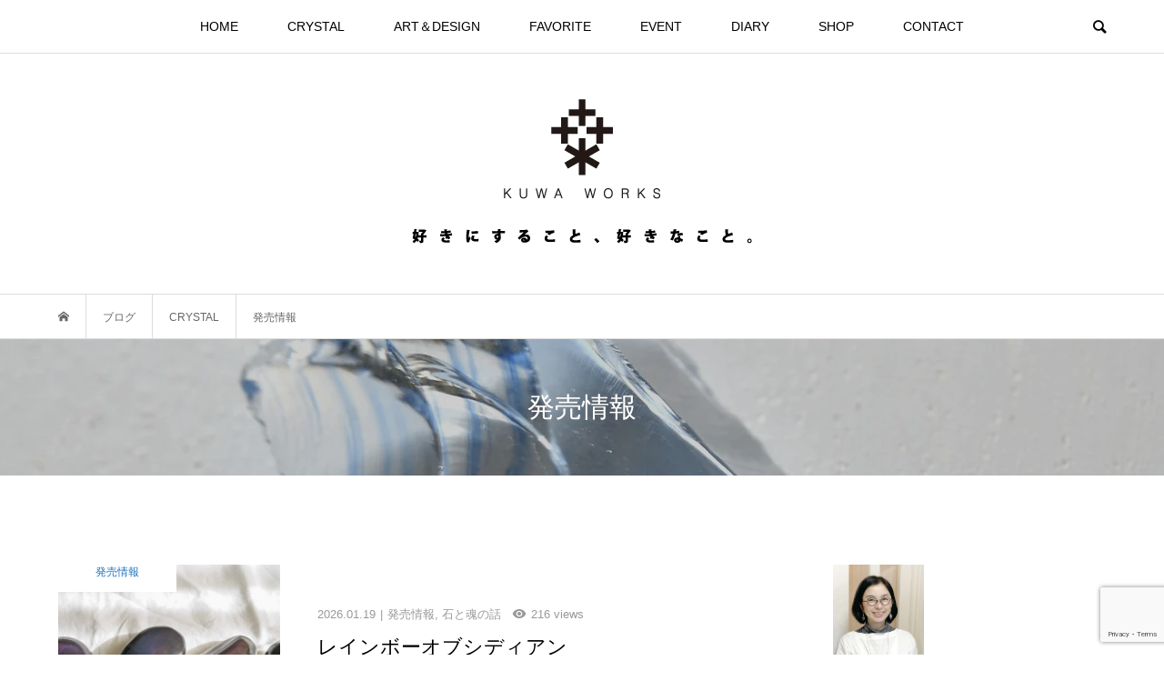

--- FILE ---
content_type: text/html; charset=UTF-8
request_url: https://kuwa.works/category/crystal/shop-up/
body_size: 21546
content:
<!DOCTYPE html>
<html lang="ja">
<head prefix="og: https://ogp.me/ns# fb: https://ogp.me/ns/fb#">
<meta charset="UTF-8">
<meta name="description" content="">
<meta name="viewport" content="width=device-width">
<meta property="og:type" content="website">
<meta property="og:url" content="https://kuwa.works/category/crystal/shop-up/">
<meta property="og:title" content="発売情報に関する記事一覧 &#8211; kuwa works">
<meta property="og:description" content="好きにすること、好きなこと。[ 桑坂 碧 ]">
<meta property="og:site_name" content="kuwa works">
<meta property="og:image" content="https://kuwa.works/web/wp-content/uploads/2018/09/o0600039712982422321.jpg">
<meta property="og:image:secure_url" content="https://kuwa.works/web/wp-content/uploads/2018/09/o0600039712982422321.jpg"> 
<meta property="og:image:width" content="600"> 
<meta property="og:image:height" content="397">
<meta name="twitter:card" content="summary">
<meta name="twitter:site" content="@aoikuwasaka">
<meta name="twitter:creator" content="@aoikuwasaka">
<meta name="twitter:title" content="発売情報に関する記事一覧 &#8211; kuwa works">
<meta property="twitter:description" content="好きにすること、好きなこと。[ 桑坂 碧 ]">
<title>発売情報に関する記事一覧 &#8211; kuwa works</title>
<meta name='robots' content='max-image-preview:large' />
<link rel='dns-prefetch' href='//codoc.jp' />
<link rel="alternate" type="application/rss+xml" title="kuwa works &raquo; 発売情報 カテゴリーのフィード" href="https://kuwa.works/category/crystal/shop-up/feed/" />
		<!-- This site uses the Google Analytics by ExactMetrics plugin v8.11.1 - Using Analytics tracking - https://www.exactmetrics.com/ -->
							<script src="//www.googletagmanager.com/gtag/js?id=G-2QBGCNHXG2"  data-cfasync="false" data-wpfc-render="false" type="text/javascript" async></script>
			<script data-cfasync="false" data-wpfc-render="false" type="text/javascript">
				var em_version = '8.11.1';
				var em_track_user = true;
				var em_no_track_reason = '';
								var ExactMetricsDefaultLocations = {"page_location":"https:\/\/kuwa.works\/category\/crystal\/shop-up\/"};
								if ( typeof ExactMetricsPrivacyGuardFilter === 'function' ) {
					var ExactMetricsLocations = (typeof ExactMetricsExcludeQuery === 'object') ? ExactMetricsPrivacyGuardFilter( ExactMetricsExcludeQuery ) : ExactMetricsPrivacyGuardFilter( ExactMetricsDefaultLocations );
				} else {
					var ExactMetricsLocations = (typeof ExactMetricsExcludeQuery === 'object') ? ExactMetricsExcludeQuery : ExactMetricsDefaultLocations;
				}

								var disableStrs = [
										'ga-disable-G-2QBGCNHXG2',
									];

				/* Function to detect opted out users */
				function __gtagTrackerIsOptedOut() {
					for (var index = 0; index < disableStrs.length; index++) {
						if (document.cookie.indexOf(disableStrs[index] + '=true') > -1) {
							return true;
						}
					}

					return false;
				}

				/* Disable tracking if the opt-out cookie exists. */
				if (__gtagTrackerIsOptedOut()) {
					for (var index = 0; index < disableStrs.length; index++) {
						window[disableStrs[index]] = true;
					}
				}

				/* Opt-out function */
				function __gtagTrackerOptout() {
					for (var index = 0; index < disableStrs.length; index++) {
						document.cookie = disableStrs[index] + '=true; expires=Thu, 31 Dec 2099 23:59:59 UTC; path=/';
						window[disableStrs[index]] = true;
					}
				}

				if ('undefined' === typeof gaOptout) {
					function gaOptout() {
						__gtagTrackerOptout();
					}
				}
								window.dataLayer = window.dataLayer || [];

				window.ExactMetricsDualTracker = {
					helpers: {},
					trackers: {},
				};
				if (em_track_user) {
					function __gtagDataLayer() {
						dataLayer.push(arguments);
					}

					function __gtagTracker(type, name, parameters) {
						if (!parameters) {
							parameters = {};
						}

						if (parameters.send_to) {
							__gtagDataLayer.apply(null, arguments);
							return;
						}

						if (type === 'event') {
														parameters.send_to = exactmetrics_frontend.v4_id;
							var hookName = name;
							if (typeof parameters['event_category'] !== 'undefined') {
								hookName = parameters['event_category'] + ':' + name;
							}

							if (typeof ExactMetricsDualTracker.trackers[hookName] !== 'undefined') {
								ExactMetricsDualTracker.trackers[hookName](parameters);
							} else {
								__gtagDataLayer('event', name, parameters);
							}
							
						} else {
							__gtagDataLayer.apply(null, arguments);
						}
					}

					__gtagTracker('js', new Date());
					__gtagTracker('set', {
						'developer_id.dNDMyYj': true,
											});
					if ( ExactMetricsLocations.page_location ) {
						__gtagTracker('set', ExactMetricsLocations);
					}
										__gtagTracker('config', 'G-2QBGCNHXG2', {"forceSSL":"true"} );
										window.gtag = __gtagTracker;										(function () {
						/* https://developers.google.com/analytics/devguides/collection/analyticsjs/ */
						/* ga and __gaTracker compatibility shim. */
						var noopfn = function () {
							return null;
						};
						var newtracker = function () {
							return new Tracker();
						};
						var Tracker = function () {
							return null;
						};
						var p = Tracker.prototype;
						p.get = noopfn;
						p.set = noopfn;
						p.send = function () {
							var args = Array.prototype.slice.call(arguments);
							args.unshift('send');
							__gaTracker.apply(null, args);
						};
						var __gaTracker = function () {
							var len = arguments.length;
							if (len === 0) {
								return;
							}
							var f = arguments[len - 1];
							if (typeof f !== 'object' || f === null || typeof f.hitCallback !== 'function') {
								if ('send' === arguments[0]) {
									var hitConverted, hitObject = false, action;
									if ('event' === arguments[1]) {
										if ('undefined' !== typeof arguments[3]) {
											hitObject = {
												'eventAction': arguments[3],
												'eventCategory': arguments[2],
												'eventLabel': arguments[4],
												'value': arguments[5] ? arguments[5] : 1,
											}
										}
									}
									if ('pageview' === arguments[1]) {
										if ('undefined' !== typeof arguments[2]) {
											hitObject = {
												'eventAction': 'page_view',
												'page_path': arguments[2],
											}
										}
									}
									if (typeof arguments[2] === 'object') {
										hitObject = arguments[2];
									}
									if (typeof arguments[5] === 'object') {
										Object.assign(hitObject, arguments[5]);
									}
									if ('undefined' !== typeof arguments[1].hitType) {
										hitObject = arguments[1];
										if ('pageview' === hitObject.hitType) {
											hitObject.eventAction = 'page_view';
										}
									}
									if (hitObject) {
										action = 'timing' === arguments[1].hitType ? 'timing_complete' : hitObject.eventAction;
										hitConverted = mapArgs(hitObject);
										__gtagTracker('event', action, hitConverted);
									}
								}
								return;
							}

							function mapArgs(args) {
								var arg, hit = {};
								var gaMap = {
									'eventCategory': 'event_category',
									'eventAction': 'event_action',
									'eventLabel': 'event_label',
									'eventValue': 'event_value',
									'nonInteraction': 'non_interaction',
									'timingCategory': 'event_category',
									'timingVar': 'name',
									'timingValue': 'value',
									'timingLabel': 'event_label',
									'page': 'page_path',
									'location': 'page_location',
									'title': 'page_title',
									'referrer' : 'page_referrer',
								};
								for (arg in args) {
																		if (!(!args.hasOwnProperty(arg) || !gaMap.hasOwnProperty(arg))) {
										hit[gaMap[arg]] = args[arg];
									} else {
										hit[arg] = args[arg];
									}
								}
								return hit;
							}

							try {
								f.hitCallback();
							} catch (ex) {
							}
						};
						__gaTracker.create = newtracker;
						__gaTracker.getByName = newtracker;
						__gaTracker.getAll = function () {
							return [];
						};
						__gaTracker.remove = noopfn;
						__gaTracker.loaded = true;
						window['__gaTracker'] = __gaTracker;
					})();
									} else {
										console.log("");
					(function () {
						function __gtagTracker() {
							return null;
						}

						window['__gtagTracker'] = __gtagTracker;
						window['gtag'] = __gtagTracker;
					})();
									}
			</script>
							<!-- / Google Analytics by ExactMetrics -->
		<link rel="preconnect" href="https://fonts.googleapis.com">
<link rel="preconnect" href="https://fonts.gstatic.com" crossorigin>
<link href="https://fonts.googleapis.com/css2?family=Noto+Sans+JP:wght@400;600" rel="stylesheet">
<style id='wp-img-auto-sizes-contain-inline-css' type='text/css'>
img:is([sizes=auto i],[sizes^="auto," i]){contain-intrinsic-size:3000px 1500px}
/*# sourceURL=wp-img-auto-sizes-contain-inline-css */
</style>
<link rel='stylesheet' id='sbi_styles-css' href='https://kuwa.works/web/wp-content/plugins/instagram-feed/css/sbi-styles.min.css?ver=6.10.0' type='text/css' media='all' />
<style id='wp-block-library-inline-css' type='text/css'>
:root{--wp-block-synced-color:#7a00df;--wp-block-synced-color--rgb:122,0,223;--wp-bound-block-color:var(--wp-block-synced-color);--wp-editor-canvas-background:#ddd;--wp-admin-theme-color:#007cba;--wp-admin-theme-color--rgb:0,124,186;--wp-admin-theme-color-darker-10:#006ba1;--wp-admin-theme-color-darker-10--rgb:0,107,160.5;--wp-admin-theme-color-darker-20:#005a87;--wp-admin-theme-color-darker-20--rgb:0,90,135;--wp-admin-border-width-focus:2px}@media (min-resolution:192dpi){:root{--wp-admin-border-width-focus:1.5px}}.wp-element-button{cursor:pointer}:root .has-very-light-gray-background-color{background-color:#eee}:root .has-very-dark-gray-background-color{background-color:#313131}:root .has-very-light-gray-color{color:#eee}:root .has-very-dark-gray-color{color:#313131}:root .has-vivid-green-cyan-to-vivid-cyan-blue-gradient-background{background:linear-gradient(135deg,#00d084,#0693e3)}:root .has-purple-crush-gradient-background{background:linear-gradient(135deg,#34e2e4,#4721fb 50%,#ab1dfe)}:root .has-hazy-dawn-gradient-background{background:linear-gradient(135deg,#faaca8,#dad0ec)}:root .has-subdued-olive-gradient-background{background:linear-gradient(135deg,#fafae1,#67a671)}:root .has-atomic-cream-gradient-background{background:linear-gradient(135deg,#fdd79a,#004a59)}:root .has-nightshade-gradient-background{background:linear-gradient(135deg,#330968,#31cdcf)}:root .has-midnight-gradient-background{background:linear-gradient(135deg,#020381,#2874fc)}:root{--wp--preset--font-size--normal:16px;--wp--preset--font-size--huge:42px}.has-regular-font-size{font-size:1em}.has-larger-font-size{font-size:2.625em}.has-normal-font-size{font-size:var(--wp--preset--font-size--normal)}.has-huge-font-size{font-size:var(--wp--preset--font-size--huge)}.has-text-align-center{text-align:center}.has-text-align-left{text-align:left}.has-text-align-right{text-align:right}.has-fit-text{white-space:nowrap!important}#end-resizable-editor-section{display:none}.aligncenter{clear:both}.items-justified-left{justify-content:flex-start}.items-justified-center{justify-content:center}.items-justified-right{justify-content:flex-end}.items-justified-space-between{justify-content:space-between}.screen-reader-text{border:0;clip-path:inset(50%);height:1px;margin:-1px;overflow:hidden;padding:0;position:absolute;width:1px;word-wrap:normal!important}.screen-reader-text:focus{background-color:#ddd;clip-path:none;color:#444;display:block;font-size:1em;height:auto;left:5px;line-height:normal;padding:15px 23px 14px;text-decoration:none;top:5px;width:auto;z-index:100000}html :where(.has-border-color){border-style:solid}html :where([style*=border-top-color]){border-top-style:solid}html :where([style*=border-right-color]){border-right-style:solid}html :where([style*=border-bottom-color]){border-bottom-style:solid}html :where([style*=border-left-color]){border-left-style:solid}html :where([style*=border-width]){border-style:solid}html :where([style*=border-top-width]){border-top-style:solid}html :where([style*=border-right-width]){border-right-style:solid}html :where([style*=border-bottom-width]){border-bottom-style:solid}html :where([style*=border-left-width]){border-left-style:solid}html :where(img[class*=wp-image-]){height:auto;max-width:100%}:where(figure){margin:0 0 1em}html :where(.is-position-sticky){--wp-admin--admin-bar--position-offset:var(--wp-admin--admin-bar--height,0px)}@media screen and (max-width:600px){html :where(.is-position-sticky){--wp-admin--admin-bar--position-offset:0px}}

/*# sourceURL=wp-block-library-inline-css */
</style><style id='global-styles-inline-css' type='text/css'>
:root{--wp--preset--aspect-ratio--square: 1;--wp--preset--aspect-ratio--4-3: 4/3;--wp--preset--aspect-ratio--3-4: 3/4;--wp--preset--aspect-ratio--3-2: 3/2;--wp--preset--aspect-ratio--2-3: 2/3;--wp--preset--aspect-ratio--16-9: 16/9;--wp--preset--aspect-ratio--9-16: 9/16;--wp--preset--color--black: #000000;--wp--preset--color--cyan-bluish-gray: #abb8c3;--wp--preset--color--white: #ffffff;--wp--preset--color--pale-pink: #f78da7;--wp--preset--color--vivid-red: #cf2e2e;--wp--preset--color--luminous-vivid-orange: #ff6900;--wp--preset--color--luminous-vivid-amber: #fcb900;--wp--preset--color--light-green-cyan: #7bdcb5;--wp--preset--color--vivid-green-cyan: #00d084;--wp--preset--color--pale-cyan-blue: #8ed1fc;--wp--preset--color--vivid-cyan-blue: #0693e3;--wp--preset--color--vivid-purple: #9b51e0;--wp--preset--gradient--vivid-cyan-blue-to-vivid-purple: linear-gradient(135deg,rgb(6,147,227) 0%,rgb(155,81,224) 100%);--wp--preset--gradient--light-green-cyan-to-vivid-green-cyan: linear-gradient(135deg,rgb(122,220,180) 0%,rgb(0,208,130) 100%);--wp--preset--gradient--luminous-vivid-amber-to-luminous-vivid-orange: linear-gradient(135deg,rgb(252,185,0) 0%,rgb(255,105,0) 100%);--wp--preset--gradient--luminous-vivid-orange-to-vivid-red: linear-gradient(135deg,rgb(255,105,0) 0%,rgb(207,46,46) 100%);--wp--preset--gradient--very-light-gray-to-cyan-bluish-gray: linear-gradient(135deg,rgb(238,238,238) 0%,rgb(169,184,195) 100%);--wp--preset--gradient--cool-to-warm-spectrum: linear-gradient(135deg,rgb(74,234,220) 0%,rgb(151,120,209) 20%,rgb(207,42,186) 40%,rgb(238,44,130) 60%,rgb(251,105,98) 80%,rgb(254,248,76) 100%);--wp--preset--gradient--blush-light-purple: linear-gradient(135deg,rgb(255,206,236) 0%,rgb(152,150,240) 100%);--wp--preset--gradient--blush-bordeaux: linear-gradient(135deg,rgb(254,205,165) 0%,rgb(254,45,45) 50%,rgb(107,0,62) 100%);--wp--preset--gradient--luminous-dusk: linear-gradient(135deg,rgb(255,203,112) 0%,rgb(199,81,192) 50%,rgb(65,88,208) 100%);--wp--preset--gradient--pale-ocean: linear-gradient(135deg,rgb(255,245,203) 0%,rgb(182,227,212) 50%,rgb(51,167,181) 100%);--wp--preset--gradient--electric-grass: linear-gradient(135deg,rgb(202,248,128) 0%,rgb(113,206,126) 100%);--wp--preset--gradient--midnight: linear-gradient(135deg,rgb(2,3,129) 0%,rgb(40,116,252) 100%);--wp--preset--font-size--small: 13px;--wp--preset--font-size--medium: 20px;--wp--preset--font-size--large: 36px;--wp--preset--font-size--x-large: 42px;--wp--preset--spacing--20: 0.44rem;--wp--preset--spacing--30: 0.67rem;--wp--preset--spacing--40: 1rem;--wp--preset--spacing--50: 1.5rem;--wp--preset--spacing--60: 2.25rem;--wp--preset--spacing--70: 3.38rem;--wp--preset--spacing--80: 5.06rem;--wp--preset--shadow--natural: 6px 6px 9px rgba(0, 0, 0, 0.2);--wp--preset--shadow--deep: 12px 12px 50px rgba(0, 0, 0, 0.4);--wp--preset--shadow--sharp: 6px 6px 0px rgba(0, 0, 0, 0.2);--wp--preset--shadow--outlined: 6px 6px 0px -3px rgb(255, 255, 255), 6px 6px rgb(0, 0, 0);--wp--preset--shadow--crisp: 6px 6px 0px rgb(0, 0, 0);}:where(.is-layout-flex){gap: 0.5em;}:where(.is-layout-grid){gap: 0.5em;}body .is-layout-flex{display: flex;}.is-layout-flex{flex-wrap: wrap;align-items: center;}.is-layout-flex > :is(*, div){margin: 0;}body .is-layout-grid{display: grid;}.is-layout-grid > :is(*, div){margin: 0;}:where(.wp-block-columns.is-layout-flex){gap: 2em;}:where(.wp-block-columns.is-layout-grid){gap: 2em;}:where(.wp-block-post-template.is-layout-flex){gap: 1.25em;}:where(.wp-block-post-template.is-layout-grid){gap: 1.25em;}.has-black-color{color: var(--wp--preset--color--black) !important;}.has-cyan-bluish-gray-color{color: var(--wp--preset--color--cyan-bluish-gray) !important;}.has-white-color{color: var(--wp--preset--color--white) !important;}.has-pale-pink-color{color: var(--wp--preset--color--pale-pink) !important;}.has-vivid-red-color{color: var(--wp--preset--color--vivid-red) !important;}.has-luminous-vivid-orange-color{color: var(--wp--preset--color--luminous-vivid-orange) !important;}.has-luminous-vivid-amber-color{color: var(--wp--preset--color--luminous-vivid-amber) !important;}.has-light-green-cyan-color{color: var(--wp--preset--color--light-green-cyan) !important;}.has-vivid-green-cyan-color{color: var(--wp--preset--color--vivid-green-cyan) !important;}.has-pale-cyan-blue-color{color: var(--wp--preset--color--pale-cyan-blue) !important;}.has-vivid-cyan-blue-color{color: var(--wp--preset--color--vivid-cyan-blue) !important;}.has-vivid-purple-color{color: var(--wp--preset--color--vivid-purple) !important;}.has-black-background-color{background-color: var(--wp--preset--color--black) !important;}.has-cyan-bluish-gray-background-color{background-color: var(--wp--preset--color--cyan-bluish-gray) !important;}.has-white-background-color{background-color: var(--wp--preset--color--white) !important;}.has-pale-pink-background-color{background-color: var(--wp--preset--color--pale-pink) !important;}.has-vivid-red-background-color{background-color: var(--wp--preset--color--vivid-red) !important;}.has-luminous-vivid-orange-background-color{background-color: var(--wp--preset--color--luminous-vivid-orange) !important;}.has-luminous-vivid-amber-background-color{background-color: var(--wp--preset--color--luminous-vivid-amber) !important;}.has-light-green-cyan-background-color{background-color: var(--wp--preset--color--light-green-cyan) !important;}.has-vivid-green-cyan-background-color{background-color: var(--wp--preset--color--vivid-green-cyan) !important;}.has-pale-cyan-blue-background-color{background-color: var(--wp--preset--color--pale-cyan-blue) !important;}.has-vivid-cyan-blue-background-color{background-color: var(--wp--preset--color--vivid-cyan-blue) !important;}.has-vivid-purple-background-color{background-color: var(--wp--preset--color--vivid-purple) !important;}.has-black-border-color{border-color: var(--wp--preset--color--black) !important;}.has-cyan-bluish-gray-border-color{border-color: var(--wp--preset--color--cyan-bluish-gray) !important;}.has-white-border-color{border-color: var(--wp--preset--color--white) !important;}.has-pale-pink-border-color{border-color: var(--wp--preset--color--pale-pink) !important;}.has-vivid-red-border-color{border-color: var(--wp--preset--color--vivid-red) !important;}.has-luminous-vivid-orange-border-color{border-color: var(--wp--preset--color--luminous-vivid-orange) !important;}.has-luminous-vivid-amber-border-color{border-color: var(--wp--preset--color--luminous-vivid-amber) !important;}.has-light-green-cyan-border-color{border-color: var(--wp--preset--color--light-green-cyan) !important;}.has-vivid-green-cyan-border-color{border-color: var(--wp--preset--color--vivid-green-cyan) !important;}.has-pale-cyan-blue-border-color{border-color: var(--wp--preset--color--pale-cyan-blue) !important;}.has-vivid-cyan-blue-border-color{border-color: var(--wp--preset--color--vivid-cyan-blue) !important;}.has-vivid-purple-border-color{border-color: var(--wp--preset--color--vivid-purple) !important;}.has-vivid-cyan-blue-to-vivid-purple-gradient-background{background: var(--wp--preset--gradient--vivid-cyan-blue-to-vivid-purple) !important;}.has-light-green-cyan-to-vivid-green-cyan-gradient-background{background: var(--wp--preset--gradient--light-green-cyan-to-vivid-green-cyan) !important;}.has-luminous-vivid-amber-to-luminous-vivid-orange-gradient-background{background: var(--wp--preset--gradient--luminous-vivid-amber-to-luminous-vivid-orange) !important;}.has-luminous-vivid-orange-to-vivid-red-gradient-background{background: var(--wp--preset--gradient--luminous-vivid-orange-to-vivid-red) !important;}.has-very-light-gray-to-cyan-bluish-gray-gradient-background{background: var(--wp--preset--gradient--very-light-gray-to-cyan-bluish-gray) !important;}.has-cool-to-warm-spectrum-gradient-background{background: var(--wp--preset--gradient--cool-to-warm-spectrum) !important;}.has-blush-light-purple-gradient-background{background: var(--wp--preset--gradient--blush-light-purple) !important;}.has-blush-bordeaux-gradient-background{background: var(--wp--preset--gradient--blush-bordeaux) !important;}.has-luminous-dusk-gradient-background{background: var(--wp--preset--gradient--luminous-dusk) !important;}.has-pale-ocean-gradient-background{background: var(--wp--preset--gradient--pale-ocean) !important;}.has-electric-grass-gradient-background{background: var(--wp--preset--gradient--electric-grass) !important;}.has-midnight-gradient-background{background: var(--wp--preset--gradient--midnight) !important;}.has-small-font-size{font-size: var(--wp--preset--font-size--small) !important;}.has-medium-font-size{font-size: var(--wp--preset--font-size--medium) !important;}.has-large-font-size{font-size: var(--wp--preset--font-size--large) !important;}.has-x-large-font-size{font-size: var(--wp--preset--font-size--x-large) !important;}
/*# sourceURL=global-styles-inline-css */
</style>

<style id='classic-theme-styles-inline-css' type='text/css'>
/*! This file is auto-generated */
.wp-block-button__link{color:#fff;background-color:#32373c;border-radius:9999px;box-shadow:none;text-decoration:none;padding:calc(.667em + 2px) calc(1.333em + 2px);font-size:1.125em}.wp-block-file__button{background:#32373c;color:#fff;text-decoration:none}
/*# sourceURL=/wp-includes/css/classic-themes.min.css */
</style>
<link rel='stylesheet' id='contact-form-7-css' href='https://kuwa.works/web/wp-content/plugins/contact-form-7/includes/css/styles.css?ver=6.1.4' type='text/css' media='all' />
<link rel='stylesheet' id='ez-toc-css' href='https://kuwa.works/web/wp-content/plugins/easy-table-of-contents/assets/css/screen.min.css?ver=2.0.80' type='text/css' media='all' />
<style id='ez-toc-inline-css' type='text/css'>
div#ez-toc-container .ez-toc-title {font-size: 120%;}div#ez-toc-container .ez-toc-title {font-weight: 500;}div#ez-toc-container ul li , div#ez-toc-container ul li a {font-size: 95%;}div#ez-toc-container ul li , div#ez-toc-container ul li a {font-weight: 500;}div#ez-toc-container nav ul ul li {font-size: 90%;}div#ez-toc-container {width: 350px;}.ez-toc-box-title {font-weight: bold; margin-bottom: 10px; text-align: center; text-transform: uppercase; letter-spacing: 1px; color: #666; padding-bottom: 5px;position:absolute;top:-4%;left:5%;background-color: inherit;transition: top 0.3s ease;}.ez-toc-box-title.toc-closed {top:-25%;}
/*# sourceURL=ez-toc-inline-css */
</style>
<link rel='stylesheet' id='bloom-style-css' href='https://kuwa.works/web/wp-content/themes/bloom_tcd053/style.css?ver=2.1.2' type='text/css' media='all' />
<link rel='stylesheet' id='design-plus-css' href='https://kuwa.works/web/wp-content/themes/bloom_tcd053/css/design-plus.css?ver=2.1.2' type='text/css' media='all' />
<link rel='stylesheet' id='bloom-slick-css' href='https://kuwa.works/web/wp-content/themes/bloom_tcd053/css/slick.min.css?ver=950e07f3a7991a5a5cf3ff79bfff77ce' type='text/css' media='all' />
<link rel='stylesheet' id='bloom-responsive-css' href='https://kuwa.works/web/wp-content/themes/bloom_tcd053/responsive.css?ver=2.1.2' type='text/css' media='all' />
<link rel='stylesheet' id='sns-button-css' href='https://kuwa.works/web/wp-content/themes/bloom_tcd053/css/sns-botton.css?ver=2.1.2' type='text/css' media='all' />
<style>:root {
  --tcd-font-type1: Arial,"Hiragino Sans","Yu Gothic Medium","Meiryo",sans-serif;
  --tcd-font-type2: "Times New Roman",Times,"Yu Mincho","游明朝","游明朝体","Hiragino Mincho Pro",serif;
  --tcd-font-type3: Palatino,"Yu Kyokasho","游教科書体","UD デジタル 教科書体 N","游明朝","游明朝体","Hiragino Mincho Pro","Meiryo",serif;
  --tcd-font-type-logo: "Noto Sans JP",sans-serif;
}</style>
<script type="text/javascript" src="https://kuwa.works/web/wp-content/plugins/google-analytics-dashboard-for-wp/assets/js/frontend-gtag.min.js?ver=8.11.1" id="exactmetrics-frontend-script-js" async="async" data-wp-strategy="async"></script>
<script data-cfasync="false" data-wpfc-render="false" type="text/javascript" id='exactmetrics-frontend-script-js-extra'>/* <![CDATA[ */
var exactmetrics_frontend = {"js_events_tracking":"true","download_extensions":"zip,mp3,mpeg,pdf,docx,pptx,xlsx,rar","inbound_paths":"[{\"path\":\"\\\/go\\\/\",\"label\":\"affiliate\"},{\"path\":\"\\\/recommend\\\/\",\"label\":\"affiliate\"}]","home_url":"https:\/\/kuwa.works","hash_tracking":"false","v4_id":"G-2QBGCNHXG2"};/* ]]> */
</script>
<script type="text/javascript"  src="https://codoc.jp/js/cms.js?ver=950e07f3a7991a5a5cf3ff79bfff77ce" id="codoc-injector-js-js"  data-usercode="0awFA21wJw" defer></script>
<script type="text/javascript" src="https://kuwa.works/web/wp-includes/js/jquery/jquery.min.js?ver=3.7.1" id="jquery-core-js"></script>
<script type="text/javascript" src="https://kuwa.works/web/wp-includes/js/jquery/jquery-migrate.min.js?ver=3.4.1" id="jquery-migrate-js"></script>
<link rel="https://api.w.org/" href="https://kuwa.works/wp-json/" /><link rel="alternate" title="JSON" type="application/json" href="https://kuwa.works/wp-json/wp/v2/categories/11" /><link rel="shortcut icon" href="https://kuwa.works/web/wp-content/uploads/2018/10/fav.png">
<style>
.c-comment__form-submit:hover, c-comment__password-protected, .p-pagetop a, .slick-dots li.slick-active button, .slick-dots li:hover button { background-color: #000000; }
.p-entry__pickup, .p-entry__related, .p-widget__title,.widget_block .wp-block-heading, .slick-dots li.slick-active button, .slick-dots li:hover button { border-color: #000000; }
.p-index-tab__item.is-active, .p-index-tab__item:hover { border-bottom-color: #000000; }
.c-comment__tab-item.is-active a, .c-comment__tab-item a:hover, .c-comment__tab-item.is-active p { background-color: rgba(0, 0, 0, 0.7); }
.c-comment__tab-item.is-active a:after, .c-comment__tab-item.is-active p:after { border-top-color: rgba(0, 0, 0, 0.7); }
.p-article__meta, .p-blog-list__item-excerpt, .p-ranking-list__item-excerpt, .p-author__views, .p-page-links a, .p-page-links .p-page-links__title, .p-pager__item span { color: #999999; }
.p-page-links > span, .p-page-links a:hover, .p-entry__next-page__link { background-color: #999999; }
.p-page-links > span, .p-page-links a { border-color: #999999; }

a:hover, a:hover .p-article__title, .p-global-nav > li:hover > a, .p-global-nav > li.current-menu-item > a, .p-global-nav > li.is-active > a, .p-breadcrumb a:hover, .p-widget-categories .has-children .toggle-children:hover::before, .p-footer-widget-area .p-siteinfo .p-social-nav li a:hover, .p-footer-widget-area__default .p-siteinfo .p-social-nav li a:hover { color: #aaaaaa; }
.p-global-nav .sub-menu a:hover, .p-global-nav .sub-menu .current-menu-item > a, .p-megamenu a.p-megamenu__hover:hover, .p-entry__next-page__link:hover, .c-pw__btn:hover { background: #aaaaaa; }
.p-entry__date, .p-entry__body, .p-author__desc, .p-breadcrumb, .p-breadcrumb a { color: #666666; }
.p-entry__body a, .custom-html-widget a { color: #000000; }
.p-entry__body a:hover, .custom-html-widget a:hover { color: #aaaaaa; }
.p-float-native-ad-label { background: #000000; color: #ffffff; font-size: 11px; }
.p-category-item--448, .cat-item-448> a, .cat-item-448 .toggle-children { color: #3bbfa9; }
.p-category-item--515, .cat-item-515> a, .cat-item-515 .toggle-children { color: #000000; }
.p-category-item--86, .cat-item-86> a, .cat-item-86 .toggle-children { color: #dd3333; }
.p-category-item--94, .cat-item-94> a, .cat-item-94 .toggle-children { color: #3d932d; }
.p-category-item--123, .cat-item-123> a, .cat-item-123 .toggle-children { color: #1e73be; }
.p-category-item--258, .cat-item-258> a, .cat-item-258 .toggle-children { color: #5ec2e0; }
.p-category-item--516, .cat-item-516> a, .cat-item-516 .toggle-children { color: #000000; }
.p-category-item--9, .cat-item-9> a, .cat-item-9 .toggle-children { color: #1e73be; }
.p-category-item--11, .cat-item-11> a, .cat-item-11 .toggle-children { color: #1e73be; }
.p-category-item--18, .cat-item-18> a, .cat-item-18 .toggle-children { color: #3d932d; }
.p-category-item--422, .cat-item-422> a, .cat-item-422 .toggle-children { color: #84b9bc; }
.p-category-item--13, .cat-item-13> a, .cat-item-13 .toggle-children { color: #1e73be; }
.p-category-item--67, .cat-item-67> a, .cat-item-67 .toggle-children { color: #3d932d; }
.p-category-item--88, .cat-item-88> a, .cat-item-88 .toggle-children { color: #41a834; }
.p-category-item--17, .cat-item-17> a, .cat-item-17 .toggle-children { color: #d8bf00; }
.p-category-item--1, .cat-item-1> a, .cat-item-1 .toggle-children { color: #5ec2e0; }
.p-category-item--12, .cat-item-12> a, .cat-item-12 .toggle-children { color: #000000; }
body { font-family: var(--tcd-font-type1); }
.p-logo, .p-entry__title, .p-article__title, .p-article__title__overlay, .p-headline, .p-page-header__title, .p-widget__title,.widget_block .wp-block-heading, .p-sidemenu .p-siteinfo__title, .p-index-slider__item-catch, .p-header-video__caption-catch, .p-footer-blog__catch, .p-footer-cta__catch {
font-family: var(--tcd-font-type1);
}
.rich_font_logo { font-family: var(--tcd-font-type-logo); font-weight: bold !important;}
.c-load--type1 { border: 3px solid rgba(153, 153, 153, 0.2); border-top-color: #000000; }
.p-hover-effect--type1:hover img { -webkit-transform: scale(1.1); transform: scale(1.1); }
.p-hover-effect--type2 img { margin-left: -8px; }
.p-hover-effect--type2:hover img { margin-left: 8px; }
.p-hover-effect--type1 .p-article__overlay { background: rgba(0, 0, 0, 0.5); }
.p-hover-effect--type2:hover img { opacity: 0.5 }
.p-hover-effect--type2 .p-hover-effect__image { background: #000000; }
.p-hover-effect--type2 .p-article__overlay { background: rgba(0, 0, 0, 0.5); }
.p-hover-effect--type3 .p-hover-effect__image { background: #000000; }
.p-hover-effect--type3:hover img { opacity: 0.5; }
.p-hover-effect--type3 .p-article__overlay { background: rgba(0, 0, 0, 0.5); }
.p-page-header::before { background: rgba(0, 0, 0, 0.2) }
.p-entry__title { font-size: 30px; }
.p-entry__body, .p-entry__body p { font-size: 16px; }
.l-header__bar { background: rgba(255, 255, 255, 0.8); }
.l-header__bar > .l-inner > a, .p-global-nav > li > a { color: #000000; }
.l-header__logo--text a { color: #000000; font-size: 28px; }
.l-footer .p-siteinfo .p-logo { font-size: 28px; }
.p-footer-cta__btn { background: #000000; color: #ffffff; }
.p-footer-cta__btn:hover { background: #666666; color: #ffffff; }
@media only screen and (max-width: 1200px) {
	.l-header__logo--mobile.l-header__logo--text a { font-size: 18px; }
	.p-global-nav { background-color: rgba(0,0,0, 0.8); }
}
@media only screen and (max-width: 991px) {
	.l-footer .p-siteinfo .p-logo { font-size: 18px; }
	.p-copyright { background-color: #000000; }
	.p-pagetop a { background-color: #999999; }
}
#site_info_widget-2 .p-siteinfo__button { background: #000000; color: #ffffff; }
#site_info_widget-2 .p-siteinfo__button:hover { background: #000000; color: #ffffff; }
.p-author__box {margin-top:160px !important;}
.p-entry__body a { text-decoration:underline !important; }
.linkcard a { text-decoration:none !important; }
.ez-toc-list li a {text-decoration: none !important; line-height:2.4em; font-size:14px;}
.ez-toc-list li a:hover {text-decoration: underline !important; color:#999;}
.hr-text-box { margin-bottom:100px; margin-top:100px;}
.hr-text {
	line-height: 1em;
	position: relative;
	outline: 0;
	border: 0;
	color: black;
	text-align: center;
	height: 1.5em;
	opacity: .5;
}
.hr-text:before {
	content: '';
	background: -webkit-linear-gradient(left, transparent, #818078, transparent);
	background: linear-gradient(to right, transparent, #818078, transparent);
	position: absolute;
	left: 0;
	top: 50%;
	width: 100%;
	height: 1px;
}
.hr-text:after {
	content: attr(data-content);
	position: relative;
	display: inline-block;
	color: black;
	padding: 0 .5em;
	line-height: 1.5em;
	color: #818078;
	background-color: #fcfcfa;
}
ul.reading {
  background: #f9f9f9;/*灰色に*/
  border-radius :5px;
  /*box-shadow :0px 0px 5px silver;*/
  padding: 1.5em 1.5em 1.5em 3em;
  margin-left: 0 !important;
}
ul.reading li {
  line-height: 1.8;
  padding: 0.8em 0;
}
</style>
<link rel="icon" href="https://kuwa.works/web/wp-content/uploads/2025/05/cropped-kuwa-4-32x32.jpg" sizes="32x32" />
<link rel="icon" href="https://kuwa.works/web/wp-content/uploads/2025/05/cropped-kuwa-4-192x192.jpg" sizes="192x192" />
<link rel="apple-touch-icon" href="https://kuwa.works/web/wp-content/uploads/2025/05/cropped-kuwa-4-180x180.jpg" />
<meta name="msapplication-TileImage" content="https://kuwa.works/web/wp-content/uploads/2025/05/cropped-kuwa-4-270x270.jpg" />
</head>
<body data-rsssl=1 class="archive category category-shop-up category-11 wp-embed-responsive wp-theme-bloom_tcd053 codoc-theme-rainbow-square is-responsive l-header__fix l-header__fix--mobile">
<div id="site_wrap">
	<header id="js-header" class="l-header">
		<div class="l-header__bar">
			<div class="l-inner">
				<div class="p-logo l-header__logo l-header__logo--mobile l-header__logo--text">
					<a class="rich_font_logo" href="https://kuwa.works/">kuwa works</a>
				</div>
<nav class="menu-%e3%83%a1%e3%82%a4%e3%83%b3%e3%83%a1%e3%83%8b%e3%83%a5%e3%83%bc-container"><ul id="js-global-nav" class="p-global-nav u-clearfix">
<li class="p-header-search p-header-search--mobile"><form action="https://kuwa.works/" method="get"><input type="text" name="s" value="" class="p-header-search__input" placeholder="SEARCH"><input type="submit" value="&#xe915;" class="p-header-search__submit"></form></li>
<li id="menu-item-4647" class="menu-item menu-item-type-custom menu-item-object-custom menu-item-home menu-item-4647"><a href="https://kuwa.works">HOME<span></span></a></li>
<li id="menu-item-4658" class="menu-item menu-item-type-taxonomy menu-item-object-category current-category-ancestor current-menu-ancestor current-menu-parent current-category-parent menu-item-has-children menu-item-4658 menu-megamenu"><a href="https://kuwa.works/category/crystal/">CRYSTAL<span></span></a>
<ul class="sub-menu">
	<li id="menu-item-2401" class="menu-item menu-item-type-taxonomy menu-item-object-category current-menu-item menu-item-2401"><a href="https://kuwa.works/category/crystal/shop-up/" aria-current="page">発売情報<span></span></a></li>
	<li id="menu-item-2399" class="menu-item menu-item-type-taxonomy menu-item-object-category menu-item-2399"><a href="https://kuwa.works/category/crystal/gemstone/">石と魂の話<span></span></a></li>
</ul>
</li>
<li id="menu-item-7826" class="menu-item menu-item-type-taxonomy menu-item-object-category menu-item-has-children menu-item-7826 menu-megamenu"><a href="https://kuwa.works/category/art_design/">ART＆DESIGN<span></span></a>
<ul class="sub-menu">
	<li id="menu-item-8446" class="menu-item menu-item-type-taxonomy menu-item-object-category menu-item-8446"><a href="https://kuwa.works/category/art_design/tools/">お絵描きツール<span></span></a></li>
	<li id="menu-item-8445" class="menu-item menu-item-type-taxonomy menu-item-object-category menu-item-8445"><a href="https://kuwa.works/category/art_design/drawings/">絵<span></span></a></li>
</ul>
</li>
<li id="menu-item-4642" class="menu-item menu-item-type-custom menu-item-object-custom menu-item-has-children menu-item-4642 menu-megamenu"><a href="#">FAVORITE<span></span></a>
<ul class="sub-menu">
	<li id="menu-item-4645" class="menu-item menu-item-type-taxonomy menu-item-object-category menu-item-4645"><a href="https://kuwa.works/category/favorite/stationary/">文具<span></span></a></li>
	<li id="menu-item-4635" class="menu-item menu-item-type-taxonomy menu-item-object-category menu-item-4635"><a href="https://kuwa.works/category/favorite/tarot/">タロット・オラクルカード<span></span></a></li>
	<li id="menu-item-7643" class="menu-item menu-item-type-taxonomy menu-item-object-category menu-item-7643"><a href="https://kuwa.works/category/favorite/goods/">暮らしの必需品<span></span></a></li>
</ul>
</li>
<li id="menu-item-2397" class="menu-item menu-item-type-taxonomy menu-item-object-category menu-item-has-children menu-item-2397 menu-megamenu"><a href="https://kuwa.works/category/event/">EVENT<span></span></a>
<ul class="sub-menu">
	<li id="menu-item-10440" class="menu-item menu-item-type-taxonomy menu-item-object-category menu-item-10440"><a href="https://kuwa.works/category/event/event-crystal/">クリスタル<span></span></a></li>
	<li id="menu-item-10441" class="menu-item menu-item-type-taxonomy menu-item-object-category menu-item-10441"><a href="https://kuwa.works/category/event/yc/">イヤーコンパス<span></span></a></li>
</ul>
</li>
<li id="menu-item-101" class="menu-item menu-item-type-taxonomy menu-item-object-category menu-item-101"><a href="https://kuwa.works/category/diary/">DIARY<span></span></a></li>
<li id="menu-item-6560" class="menu-item menu-item-type-custom menu-item-object-custom menu-item-6560"><a target="_blank" href="https://waioli-shop.com/">SHOP<span></span></a></li>
<li id="menu-item-4734" class="menu-item menu-item-type-post_type menu-item-object-page menu-item-4734"><a href="https://kuwa.works/contact/">CONTACT<span></span></a></li>
</ul></nav>				<a href="#" id="js-menu-button" class="p-menu-button c-menu-button u-visible-lg"></a>
				<a href="#" id="js-search-button" class="p-search-button c-search-button u-hidden-lg"></a>
				<div class="p-header-search p-header-search--pc">
					<form action="https://kuwa.works/" method="get">
						<input type="text" name="s" value="" class="p-header-search__input" placeholder="SEARCH">
					</form>
				</div>
			</div>
		</div>
		<div class="l-inner">
			<div class="p-logo l-header__logo l-header__logo--pc">
				<a href="https://kuwa.works/"><img src="https://kuwa.works/web/wp-content/uploads/2020/02/kuwalogo2.png" alt="kuwa works"></a>
			</div>
		</div>
		<div id="p-megamenu--4658" class="p-megamenu p-megamenu--type3">
			<ul class="l-inner">
				<li class="is-active">
					<a class="p-megamenu__hover" href="https://kuwa.works/category/crystal/shop-up/">発売情報</a>
					<ul class="sub-menu">
						<li><a class="p-hover-effect--type1" href="https://kuwa.works/crystal/shop-up/14369/"><div class="p-megamenu__image p-hover-effect__image"><img src="https://kuwa.works/web/wp-content/uploads/2026/01/rainbowob-4.jpg" alt=""></div>レインボーオブシディアン</a></li>
						<li><a class="p-hover-effect--type1" href="https://kuwa.works/crystal/shop-up/14342/"><div class="p-megamenu__image p-hover-effect__image"><img src="https://kuwa.works/web/wp-content/uploads/2026/01/lemring-6.jpg" alt=""></div>レムリアンシードのリングとペンダント</a></li>
						<li><a class="p-hover-effect--type1" href="https://kuwa.works/crystal/shop-up/14279/"><div class="p-megamenu__image p-hover-effect__image"><img src="https://kuwa.works/web/wp-content/uploads/2025/12/kemme.jpg" alt=""></div>シュメールの地の石、カメレライト</a></li>
						<li><a class="p-hover-effect--type1" href="https://kuwa.works/crystal/shop-up/14184/"><div class="p-megamenu__image p-hover-effect__image"><img src="https://kuwa.works/web/wp-content/uploads/2025/11/chargecrystal04.jpg" alt=""></div>【ChargeCrystal04】ガウリシャンカ...</a></li>
					</ul>
				</li>
				<li>
					<a class="p-megamenu__hover" href="https://kuwa.works/category/crystal/gemstone/">石と魂の話</a>
					<ul class="sub-menu">
						<li><a class="p-hover-effect--type1" href="https://kuwa.works/crystal/shop-up/14369/"><div class="p-megamenu__image p-hover-effect__image"><img src="https://kuwa.works/web/wp-content/uploads/2026/01/rainbowob-4.jpg" alt=""></div>レインボーオブシディアン</a></li>
						<li><a class="p-hover-effect--type1" href="https://kuwa.works/crystal/shop-up/14029/"><div class="p-megamenu__image p-hover-effect__image"><img src="https://kuwa.works/web/wp-content/uploads/2025/10/ammonite.jpg" alt=""></div>方解石化アンモナイト・スカル</a></li>
						<li><a class="p-hover-effect--type1" href="https://kuwa.works/crystal/shop-up/13971/"><div class="p-megamenu__image p-hover-effect__image"><img src="https://kuwa.works/web/wp-content/uploads/2025/10/mtmbob-3.jpg" alt=""></div>スターの軸に印がついたメタモルフォーシスクォーツ...</a></li>
						<li><a class="p-hover-effect--type1" href="https://kuwa.works/crystal/shop-up/13934/"><div class="p-megamenu__image p-hover-effect__image"><img src="https://kuwa.works/web/wp-content/uploads/2025/09/pakiq.jpg" alt=""></div>2000年前の珠を模して削られたパキスタン水晶が...</a></li>
					</ul>
				</li>
			</ul>
		</div>
		<div id="p-megamenu--7826" class="p-megamenu p-megamenu--type3">
			<ul class="l-inner">
				<li class="is-active">
					<a class="p-megamenu__hover" href="https://kuwa.works/category/art_design/tools/">お絵描きツール</a>
					<ul class="sub-menu">
						<li><a class="p-hover-effect--type1" href="https://kuwa.works/diary/14307/"><div class="p-megamenu__image p-hover-effect__image"><img src="https://kuwa.works/web/wp-content/uploads/2026/01/2026newyeart.jpg" alt=""></div>新年のご挨拶と、水が使える油絵具と、ショップのお...</a></li>
						<li><a class="p-hover-effect--type1" href="https://kuwa.works/art_design/13886/"><div class="p-megamenu__image p-hover-effect__image"><img src="https://kuwa.works/web/wp-content/uploads/2025/09/leatherpalette-2.jpg" alt=""></div>革製の水彩パレット、新しいバージョンが発売されま...</a></li>
						<li><a class="p-hover-effect--type1" href="https://kuwa.works/art_design/tools/11271/"><div class="p-megamenu__image p-hover-effect__image"><img src="https://kuwa.works/web/wp-content/uploads/2023/09/vegan_palette.jpg" alt=""></div>画材もプラスチックフリー、ヴィーガン対応を考える</a></li>
						<li><a class="p-hover-effect--type1" href="https://kuwa.works/art_design/drawings/11001/"><div class="p-megamenu__image p-hover-effect__image"><img src="https://kuwa.works/web/wp-content/uploads/2023/06/sketch-3.jpg" alt=""></div>スケッチ道具・2023上半期に使ったもの</a></li>
					</ul>
				</li>
				<li>
					<a class="p-megamenu__hover" href="https://kuwa.works/category/art_design/drawings/">絵</a>
					<ul class="sub-menu">
						<li><a class="p-hover-effect--type1" href="https://kuwa.works/diary/14307/"><div class="p-megamenu__image p-hover-effect__image"><img src="https://kuwa.works/web/wp-content/uploads/2026/01/2026newyeart.jpg" alt=""></div>新年のご挨拶と、水が使える油絵具と、ショップのお...</a></li>
						<li><a class="p-hover-effect--type1" href="https://kuwa.works/art_design/drawings/13474/"><div class="p-megamenu__image p-hover-effect__image"><img src="https://kuwa.works/web/wp-content/uploads/2025/06/100day-3.jpg" alt=""></div>100日間絵を描き続けられた理由は「AIと仲良く...</a></li>
						<li><a class="p-hover-effect--type1" href="https://kuwa.works/art_design/13013/"><div class="p-megamenu__image p-hover-effect__image"><img src="https://kuwa.works/web/wp-content/uploads/2025/02/100day.jpg" alt=""></div>今年は「#The100DayProject 」に...</a></li>
						<li><a class="p-hover-effect--type1" href="https://kuwa.works/crystal/shop-up/12246/"><div class="p-megamenu__image p-hover-effect__image"><img src="https://kuwa.works/web/wp-content/uploads/2024/07/tanzaku-2.jpg" alt=""></div>スケッチで墨を使うことと、墨絵短冊の販売について</a></li>
					</ul>
				</li>
			</ul>
		</div>
		<div id="p-megamenu--4642" class="p-megamenu p-megamenu--type3">
			<ul class="l-inner">
				<li class="is-active">
					<a class="p-megamenu__hover" href="https://kuwa.works/category/favorite/stationary/">文具</a>
					<ul class="sub-menu">
						<li><a class="p-hover-effect--type1" href="https://kuwa.works/favorite/stationary/13622/"><div class="p-megamenu__image p-hover-effect__image"><img src="https://kuwa.works/web/wp-content/uploads/2025/07/13moondiary.jpg" alt=""></div>「13の月の暦」ダイアリーにチャレンジする葛藤</a></li>
						<li><a class="p-hover-effect--type1" href="https://kuwa.works/favorite/stationary/12276/"><div class="p-megamenu__image p-hover-effect__image"><img src="https://kuwa.works/web/wp-content/uploads/2024/08/paperrepublic-2.jpg" alt=""></div>2025年の手帳は「ペーパーリパブリック」でいき...</a></li>
						<li><a class="p-hover-effect--type1" href="https://kuwa.works/favorite/stationary/9805/"><div class="p-megamenu__image p-hover-effect__image"><img src="https://kuwa.works/web/wp-content/uploads/2022/07/cluchpencil-800x550.jpg" alt=""></div>只今、クラッチペンシル（芯ホルダー）に夢中です</a></li>
						<li><a class="p-hover-effect--type1" href="https://kuwa.works/favorite/stationary/8841/"><div class="p-megamenu__image p-hover-effect__image"><img src="https://kuwa.works/web/wp-content/uploads/2021/10/2021tetyo-800x550.jpg" alt=""></div>【2022】デジタル派の私が手を伸ばしたくなる紙...</a></li>
					</ul>
				</li>
				<li>
					<a class="p-megamenu__hover" href="https://kuwa.works/category/favorite/tarot/">タロット・オラクルカード</a>
					<ul class="sub-menu">
						<li><a class="p-hover-effect--type1" href="https://kuwa.works/favorite/tarot/11973/"><div class="p-megamenu__image p-hover-effect__image"><img src="https://kuwa.works/web/wp-content/uploads/2024/05/spirit.jpg" alt=""></div>アトランティスの叡智を繋ぐ「モロッコ・フェズ起源...</a></li>
						<li><a class="p-hover-effect--type1" href="https://kuwa.works/favorite/tarot/11249/"><div class="p-megamenu__image p-hover-effect__image"><img src="https://kuwa.works/web/wp-content/uploads/2023/08/marseille-3.jpg" alt=""></div>タロット付属小冊子にアトランティスのことが書かれ...</a></li>
						<li><a class="p-hover-effect--type1" href="https://kuwa.works/favorite/tarot/11134/"><div class="p-megamenu__image p-hover-effect__image"><img src="https://kuwa.works/web/wp-content/uploads/2023/07/starseed-3.jpg" alt=""></div>多次元・銀河領域の道案内、スターシード・オラクル</a></li>
						<li><a class="p-hover-effect--type1" href="https://kuwa.works/favorite/tarot/9255/"><div class="p-megamenu__image p-hover-effect__image"><img src="https://kuwa.works/web/wp-content/uploads/2022/03/transparent-6-800x550.jpg" alt=""></div>トランスペアレント・タロット</a></li>
					</ul>
				</li>
				<li>
					<a class="p-megamenu__hover" href="https://kuwa.works/category/favorite/goods/">暮らしの必需品</a>
					<ul class="sub-menu">
						<li><a class="p-hover-effect--type1" href="https://kuwa.works/favorite/stationary/13622/"><div class="p-megamenu__image p-hover-effect__image"><img src="https://kuwa.works/web/wp-content/uploads/2025/07/13moondiary.jpg" alt=""></div>「13の月の暦」ダイアリーにチャレンジする葛藤</a></li>
						<li><a class="p-hover-effect--type1" href="https://kuwa.works/favorite/12323/"><div class="p-megamenu__image p-hover-effect__image"><img src="https://kuwa.works/web/wp-content/uploads/2024/08/agat.jpg" alt=""></div>トイカメラ出身の私のカメラ遍歴</a></li>
						<li><a class="p-hover-effect--type1" href="https://kuwa.works/favorite/stationary/12276/"><div class="p-megamenu__image p-hover-effect__image"><img src="https://kuwa.works/web/wp-content/uploads/2024/08/paperrepublic-2.jpg" alt=""></div>2025年の手帳は「ペーパーリパブリック」でいき...</a></li>
						<li><a class="p-hover-effect--type1" href="https://kuwa.works/favorite/goods/9959/"><div class="p-megamenu__image p-hover-effect__image"><img src="https://kuwa.works/web/wp-content/uploads/2022/08/vifart-800x550.jpg" alt=""></div>2023年の手帳はどうする？「とりあえず今はトラ...</a></li>
					</ul>
				</li>
			</ul>
		</div>
		<div id="p-megamenu--2397" class="p-megamenu p-megamenu--type3">
			<ul class="l-inner">
				<li class="is-active">
					<a class="p-megamenu__hover" href="https://kuwa.works/category/event/event-crystal/">クリスタル</a>
					<ul class="sub-menu">
						<li><a class="p-hover-effect--type1" href="https://kuwa.works/event/14294/"><div class="p-megamenu__image p-hover-effect__image"><img src="https://kuwa.works/web/wp-content/uploads/2025/12/cf2026.jpg" alt=""></div>フェアを無事終了、本年もありがとうございました！</a></li>
						<li><a class="p-hover-effect--type1" href="https://kuwa.works/event/14255/"><div class="p-megamenu__image p-hover-effect__image"><img src="https://kuwa.works/web/wp-content/uploads/2025/12/alex_880x550.jpg" alt=""></div>クリスタルフェア今年も開催！</a></li>
						<li><a class="p-hover-effect--type1" href="https://kuwa.works/event/12762/"><div class="p-megamenu__image p-hover-effect__image"><img src="https://kuwa.works/web/wp-content/uploads/2024/12/cf2025-5.jpg" alt=""></div>クリスタルフェア終了、多くのご利用をありがとうご...</a></li>
						<li><a class="p-hover-effect--type1" href="https://kuwa.works/event/12752/"><div class="p-megamenu__image p-hover-effect__image"><img src="https://kuwa.works/web/wp-content/uploads/2024/12/CF2025_title_main-800x550-1.jpg" alt=""></div>クリスタルフェアfor2025、開催情報公開です...</a></li>
					</ul>
				</li>
				<li>
					<a class="p-megamenu__hover" href="https://kuwa.works/category/event/yc/">イヤーコンパス</a>
					<ul class="sub-menu">
						<li><a class="p-hover-effect--type1" href="https://kuwa.works/event/14069/"><div class="p-megamenu__image p-hover-effect__image"><img src="https://kuwa.works/web/wp-content/uploads/2025/10/title_800x550.jpg" alt=""></div>イヤーコンパス2026開催決定！（と現時点での振...</a></li>
						<li><a class="p-hover-effect--type1" href="https://kuwa.works/event/12534/"><div class="p-megamenu__image p-hover-effect__image"><img src="https://kuwa.works/web/wp-content/uploads/2024/10/yc2024-3.jpg" alt=""></div>イヤーコンパス2025開催予定・現時点での振り返...</a></li>
						<li><a class="p-hover-effect--type1" href="https://kuwa.works/event/12163/"><div class="p-megamenu__image p-hover-effect__image"><img src="https://kuwa.works/web/wp-content/uploads/2024/07/2024geshi.jpg" alt=""></div>夏至、夏越の大祓、2024年前半をイヤーコンパス...</a></li>
						<li><a class="p-hover-effect--type1" href="https://kuwa.works/event/11427/"><div class="p-megamenu__image p-hover-effect__image"><img src="https://kuwa.works/web/wp-content/uploads/2023/10/yc2023.jpg" alt=""></div>イヤーコンパス2024開催予定・現時点での振り返...</a></li>
					</ul>
				</li>
			</ul>
		</div>
	</header>
<main class="l-main">
	<div class="p-breadcrumb c-breadcrumb">
		<ul class="p-breadcrumb__inner c-breadcrumb__inner l-inner u-clearfix" itemscope itemtype="https://schema.org/BreadcrumbList">
			<li class="p-breadcrumb__item c-breadcrumb__item p-breadcrumb__item--home c-breadcrumb__item--home" itemprop="itemListElement" itemscope itemtype="https://schema.org/ListItem">
				<a href="https://kuwa.works/" itemprop="item"><span itemprop="name">HOME</span></a>
				<meta itemprop="position" content="1" />
			</li>
			<li class="p-breadcrumb__item c-breadcrumb__item" itemprop="itemListElement" itemscope itemtype="https://schema.org/ListItem">
				<a href="https://kuwa.works/blog/" itemprop="item">
					<span itemprop="name">ブログ</span>
				</a>
				<meta itemprop="position" content="2" />
			</li>
			<li class="p-breadcrumb__item c-breadcrumb__item" itemprop="itemListElement" itemscope itemtype="https://schema.org/ListItem">
				<a href="https://kuwa.works/category/crystal/" itemprop="item">
					<span itemprop="name">CRYSTAL</span>
				</a>
				<meta itemprop="position" content="3" />
			</li>
			<li class="p-breadcrumb__item c-breadcrumb__item" itemprop="itemListElement" itemscope itemtype="https://schema.org/ListItem">
				<span itemprop="name">発売情報</span>
				<meta itemprop="position" content="4" />
			</li>
		</ul>
	</div>
	<header class="p-page-header" style="background-image: url(https://kuwa.works/web/wp-content/uploads/2018/09/cat_crystal.jpg);">
		<div class="p-page-header__inner l-inner" style="text-shadow: 0px 0px 0px #999999">
			<h1 class="p-page-header__title" style="color: #ffffff; font-size: 30px;">発売情報</h1>
		</div>
	</header>
	<div class="l-inner l-2colmuns u-clearfix">
		<div class="l-primary">
			<div class="p-blog-list u-clearfix">
				<article class="p-blog-list__item">
					<a class="p-hover-effect--type1" href="https://kuwa.works/crystal/shop-up/14369/">
						<div class="p-blog-list__item-thumbnail p-hover-effect__image">
							<div class="p-blog-list__item-thumbnail_inner">
								<img width="500" height="500" src="https://kuwa.works/web/wp-content/uploads/2026/01/rainbowob-4-500x500.jpg" class="attachment-size1 size-size1 wp-post-image" alt="レインボーオブシディアン" title="レインボーオブシディアン" decoding="async" fetchpriority="high" />
								<div class="p-float-category"><span class="p-category-item--11" data-url="https://kuwa.works/category/crystal/shop-up/">発売情報</span></div>
							</div>
						</div>
						<div class="p-blog-list__item-info">
							<p class="p-blog-list__item-meta p-article__meta u-clearfix u-hidden-xs"><time class="p-article__date" datetime="2026-01-19">2026.01.19</time><span class="p-article__category"><span data-url="https://kuwa.works/category/crystal/shop-up/">発売情報</span>, <span data-url="https://kuwa.works/category/crystal/gemstone/">石と魂の話</span></span><span class="p-article__views">216 views</span></p>
							<h2 class="p-blog-list__item-title p-article__title">レインボーオブシディアン</h2>
							<p class="p-blog-list__item-excerpt u-hidden-xs">クリスタルヒーリングを勉強し始めて、基本の石として持っておくべきと探した石のひとつがオブシディアンでした。 今回はピンク色の光が多く見られるものをセレ...</p>
							<p class="p-blog-list__item-meta02 p-article__meta u-visible-xs"><time class="p-article__date" datetime="2026-01-19">2026.01.19</time><span class="p-article__category"><span data-url="https://kuwa.works/category/crystal/shop-up/">発売情報</span>, <span data-url="https://kuwa.works/category/crystal/gemstone/">石と魂の話</span></span></p>
							<p class="p-blog-list__item-meta02 p-article__meta u-clearfix u-visible-xs"><span class="p-article__views">216 views</span></p>
						</div>
					</a>
				</article>
				<article class="p-blog-list__item">
					<a class="p-hover-effect--type1" href="https://kuwa.works/crystal/shop-up/14342/">
						<div class="p-blog-list__item-thumbnail p-hover-effect__image">
							<div class="p-blog-list__item-thumbnail_inner">
								<img width="500" height="500" src="https://kuwa.works/web/wp-content/uploads/2026/01/lemring-6-500x500.jpg" class="attachment-size1 size-size1 wp-post-image" alt="レムリアンシードのリングとペンダント" title="レムリアンシードのリングとペンダント" decoding="async" />
								<div class="p-float-category"><span class="p-category-item--11" data-url="https://kuwa.works/category/crystal/shop-up/">発売情報</span></div>
							</div>
						</div>
						<div class="p-blog-list__item-info">
							<p class="p-blog-list__item-meta p-article__meta u-clearfix u-hidden-xs"><time class="p-article__date" datetime="2026-01-10">2026.01.10</time><span class="p-article__category"><span data-url="https://kuwa.works/category/crystal/shop-up/">発売情報</span></span><span class="p-article__views">424 views</span></p>
							<h2 class="p-blog-list__item-title p-article__title">レムリアンシードのリングとペンダント</h2>
							<p class="p-blog-list__item-excerpt u-hidden-xs">よくお問い合わせをいただくレムリアンシードのリングとペンダントを制作しておりまして、昨年末に仕上がってきました！やっとご紹介できます！ 昨年は「この大...</p>
							<p class="p-blog-list__item-meta02 p-article__meta u-visible-xs"><time class="p-article__date" datetime="2026-01-10">2026.01.10</time><span class="p-article__category"><span data-url="https://kuwa.works/category/crystal/shop-up/">発売情報</span></span></p>
							<p class="p-blog-list__item-meta02 p-article__meta u-clearfix u-visible-xs"><span class="p-article__views">424 views</span></p>
						</div>
					</a>
				</article>
				<article class="p-blog-list__item">
					<a class="p-hover-effect--type1" href="https://kuwa.works/crystal/shop-up/14279/">
						<div class="p-blog-list__item-thumbnail p-hover-effect__image">
							<div class="p-blog-list__item-thumbnail_inner">
								<img width="500" height="500" src="https://kuwa.works/web/wp-content/uploads/2025/12/kemme-500x500.jpg" class="attachment-size1 size-size1 wp-post-image" alt="シュメールの地の石、カメレライト" title="シュメールの地の石、カメレライト" decoding="async" />
								<div class="p-float-category"><span class="p-category-item--11" data-url="https://kuwa.works/category/crystal/shop-up/">発売情報</span></div>
							</div>
						</div>
						<div class="p-blog-list__item-info">
							<p class="p-blog-list__item-meta p-article__meta u-clearfix u-hidden-xs"><time class="p-article__date" datetime="2025-12-10">2025.12.10</time><span class="p-article__category"><span data-url="https://kuwa.works/category/crystal/shop-up/">発売情報</span></span><span class="p-article__views">321 views</span></p>
							<h2 class="p-blog-list__item-title p-article__title">シュメールの地の石、カメレライト</h2>
							<p class="p-blog-list__item-excerpt u-hidden-xs">ブログなしで発売するフェーズではありますが、さすがにこれは当店としても初出の石すぎるので手短に記事にしておきたいと思います！ この石は今年のトークライ...</p>
							<p class="p-blog-list__item-meta02 p-article__meta u-visible-xs"><time class="p-article__date" datetime="2025-12-10">2025.12.10</time><span class="p-article__category"><span data-url="https://kuwa.works/category/crystal/shop-up/">発売情報</span></span></p>
							<p class="p-blog-list__item-meta02 p-article__meta u-clearfix u-visible-xs"><span class="p-article__views">321 views</span></p>
						</div>
					</a>
				</article>
				<article class="p-blog-list__item">
					<a class="p-hover-effect--type1" href="https://kuwa.works/crystal/shop-up/14184/">
						<div class="p-blog-list__item-thumbnail p-hover-effect__image">
							<div class="p-blog-list__item-thumbnail_inner">
								<img width="500" height="500" src="https://kuwa.works/web/wp-content/uploads/2025/11/chargecrystal04-500x500.jpg" class="attachment-size1 size-size1 wp-post-image" alt="【ChargeCrystal04】ガウリシャンカール水晶発売のご案内" title="【ChargeCrystal04】ガウリシャンカール水晶発売のご案内" decoding="async" loading="lazy" />
								<div class="p-float-category"><span class="p-category-item--11" data-url="https://kuwa.works/category/crystal/shop-up/">発売情報</span></div>
							</div>
						</div>
						<div class="p-blog-list__item-info">
							<p class="p-blog-list__item-meta p-article__meta u-clearfix u-hidden-xs"><time class="p-article__date" datetime="2025-11-20">2025.11.20</time><span class="p-article__category"><span data-url="https://kuwa.works/category/crystal/shop-up/">発売情報</span></span><span class="p-article__views">910 views</span></p>
							<h2 class="p-blog-list__item-title p-article__title">【ChargeCrystal04】ガウリシャンカール水晶発売のご案内</h2>
							<p class="p-blog-list__item-excerpt u-hidden-xs">今年も、加勢先生が波動調整したクリスタルのシリーズ、【ChargeCrystal04】を発売いたします。 今回は石選びが難航しました… 加勢先生のテー...</p>
							<p class="p-blog-list__item-meta02 p-article__meta u-visible-xs"><time class="p-article__date" datetime="2025-11-20">2025.11.20</time><span class="p-article__category"><span data-url="https://kuwa.works/category/crystal/shop-up/">発売情報</span></span></p>
							<p class="p-blog-list__item-meta02 p-article__meta u-clearfix u-visible-xs"><span class="p-article__views">910 views</span></p>
						</div>
					</a>
				</article>
				<article class="p-blog-list__item">
					<a class="p-hover-effect--type1" href="https://kuwa.works/crystal/shop-up/14170/">
						<div class="p-blog-list__item-thumbnail p-hover-effect__image">
							<div class="p-blog-list__item-thumbnail_inner">
								<img width="500" height="500" src="https://kuwa.works/web/wp-content/uploads/2025/11/bluelace-2-500x500.jpg" class="attachment-size1 size-size1 wp-post-image" alt="ブルーレースアゲート・ブレスレット" title="ブルーレースアゲート・ブレスレット" decoding="async" loading="lazy" />
								<div class="p-float-category"><span class="p-category-item--11" data-url="https://kuwa.works/category/crystal/shop-up/">発売情報</span></div>
							</div>
						</div>
						<div class="p-blog-list__item-info">
							<p class="p-blog-list__item-meta p-article__meta u-clearfix u-hidden-xs"><time class="p-article__date" datetime="2025-11-07">2025.11.07</time><span class="p-article__category"><span data-url="https://kuwa.works/category/crystal/shop-up/">発売情報</span></span><span class="p-article__views">290 views</span></p>
							<h2 class="p-blog-list__item-title p-article__title">ブルーレースアゲート・ブレスレット</h2>
							<p class="p-blog-list__item-excerpt u-hidden-xs">ものすごく基本的なヒーリングストーンなのですが、ありそうでいいものがなかったり、アゲートなのに品質がいいと急に高くなったりもします。こちらは３Aの最高...</p>
							<p class="p-blog-list__item-meta02 p-article__meta u-visible-xs"><time class="p-article__date" datetime="2025-11-07">2025.11.07</time><span class="p-article__category"><span data-url="https://kuwa.works/category/crystal/shop-up/">発売情報</span></span></p>
							<p class="p-blog-list__item-meta02 p-article__meta u-clearfix u-visible-xs"><span class="p-article__views">290 views</span></p>
						</div>
					</a>
				</article>
				<article class="p-blog-list__item">
					<a class="p-hover-effect--type1" href="https://kuwa.works/crystal/shop-up/14112/">
						<div class="p-blog-list__item-thumbnail p-hover-effect__image">
							<div class="p-blog-list__item-thumbnail_inner">
								<img width="500" height="500" src="https://kuwa.works/web/wp-content/uploads/2025/10/mtm_pt_bob-500x500.jpg" class="attachment-size1 size-size1 wp-post-image" alt="メタモルフォーシスクォーツ・ペンダント（証明書付き）" title="メタモルフォーシスクォーツ・ペンダント（証明書付き）" decoding="async" loading="lazy" />
								<div class="p-float-category"><span class="p-category-item--11" data-url="https://kuwa.works/category/crystal/shop-up/">発売情報</span></div>
							</div>
						</div>
						<div class="p-blog-list__item-info">
							<p class="p-blog-list__item-meta p-article__meta u-clearfix u-hidden-xs"><time class="p-article__date" datetime="2025-10-31">2025.10.31</time><span class="p-article__category"><span data-url="https://kuwa.works/category/crystal/shop-up/">発売情報</span></span><span class="p-article__views">506 views</span></p>
							<h2 class="p-blog-list__item-title p-article__title">メタモルフォーシスクォーツ・ペンダント（証明書付き）</h2>
							<p class="p-blog-list__item-excerpt u-hidden-xs">メタモルフォーシスクォーツのペンダントを制作するにあたり、塩原氏のところにメタモロッドを仕入れにいきました。 ただそれだけを目標にオフィスに伺ったので...</p>
							<p class="p-blog-list__item-meta02 p-article__meta u-visible-xs"><time class="p-article__date" datetime="2025-10-31">2025.10.31</time><span class="p-article__category"><span data-url="https://kuwa.works/category/crystal/shop-up/">発売情報</span></span></p>
							<p class="p-blog-list__item-meta02 p-article__meta u-clearfix u-visible-xs"><span class="p-article__views">506 views</span></p>
						</div>
					</a>
				</article>
				<article class="p-blog-list__item">
					<a class="p-hover-effect--type1" href="https://kuwa.works/crystal/shop-up/14090/">
						<div class="p-blog-list__item-thumbnail p-hover-effect__image">
							<div class="p-blog-list__item-thumbnail_inner">
								<img width="500" height="500" src="https://kuwa.works/web/wp-content/uploads/2025/10/dragon_pt-500x500.jpg" class="attachment-size1 size-size1 wp-post-image" alt="ドラゴンペンダント・サン＆レインボームーン" title="ドラゴンペンダント・サン＆レインボームーン" decoding="async" loading="lazy" />
								<div class="p-float-category"><span class="p-category-item--11" data-url="https://kuwa.works/category/crystal/shop-up/">発売情報</span></div>
							</div>
						</div>
						<div class="p-blog-list__item-info">
							<p class="p-blog-list__item-meta p-article__meta u-clearfix u-hidden-xs"><time class="p-article__date" datetime="2025-10-25">2025.10.25</time><span class="p-article__category"><span data-url="https://kuwa.works/category/crystal/shop-up/">発売情報</span></span><span class="p-article__views">292 views</span></p>
							<h2 class="p-blog-list__item-title p-article__title">ドラゴンペンダント・サン＆レインボームーン</h2>
							<p class="p-blog-list__item-excerpt u-hidden-xs">まずはこのサンストーンの見事なオレンジゴールドに釘付けになりました！ すごい！そしてレインボームーンストーンもやっぱり美しい！ぜひ御覧いただきたいと思...</p>
							<p class="p-blog-list__item-meta02 p-article__meta u-visible-xs"><time class="p-article__date" datetime="2025-10-25">2025.10.25</time><span class="p-article__category"><span data-url="https://kuwa.works/category/crystal/shop-up/">発売情報</span></span></p>
							<p class="p-blog-list__item-meta02 p-article__meta u-clearfix u-visible-xs"><span class="p-article__views">292 views</span></p>
						</div>
					</a>
				</article>
				<article class="p-blog-list__item">
					<a class="p-hover-effect--type1" href="https://kuwa.works/crystal/shop-up/14048/">
						<div class="p-blog-list__item-thumbnail p-hover-effect__image">
							<div class="p-blog-list__item-thumbnail_inner">
								<img width="500" height="500" src="https://kuwa.works/web/wp-content/uploads/2025/10/Start-8-500x500.jpg" class="attachment-size1 size-size1 wp-post-image" alt="水晶の星のオブジェ" title="水晶の星のオブジェ" decoding="async" loading="lazy" />
								<div class="p-float-category"><span class="p-category-item--11" data-url="https://kuwa.works/category/crystal/shop-up/">発売情報</span></div>
							</div>
						</div>
						<div class="p-blog-list__item-info">
							<p class="p-blog-list__item-meta p-article__meta u-clearfix u-hidden-xs"><time class="p-article__date" datetime="2025-10-17">2025.10.17</time><span class="p-article__category"><span data-url="https://kuwa.works/category/crystal/shop-up/">発売情報</span></span><span class="p-article__views">378 views</span></p>
							<h2 class="p-blog-list__item-title p-article__title">水晶の星のオブジェ</h2>
							<p class="p-blog-list__item-excerpt u-hidden-xs">水晶を星のかたちに彫刻したオブジェを見つけ、一目惚れですよね。 こういうのが欲しかった！時代とセンスが一致してくる感覚がありますね。 ぱっと見た感じ ...</p>
							<p class="p-blog-list__item-meta02 p-article__meta u-visible-xs"><time class="p-article__date" datetime="2025-10-17">2025.10.17</time><span class="p-article__category"><span data-url="https://kuwa.works/category/crystal/shop-up/">発売情報</span></span></p>
							<p class="p-blog-list__item-meta02 p-article__meta u-clearfix u-visible-xs"><span class="p-article__views">378 views</span></p>
						</div>
					</a>
				</article>
				<article class="p-blog-list__item">
					<a class="p-hover-effect--type1" href="https://kuwa.works/crystal/shop-up/14029/">
						<div class="p-blog-list__item-thumbnail p-hover-effect__image">
							<div class="p-blog-list__item-thumbnail_inner">
								<img width="500" height="500" src="https://kuwa.works/web/wp-content/uploads/2025/10/ammonite-500x500.jpg" class="attachment-size1 size-size1 wp-post-image" alt="方解石化アンモナイト・スカル" title="方解石化アンモナイト・スカル" decoding="async" loading="lazy" />
								<div class="p-float-category"><span class="p-category-item--11" data-url="https://kuwa.works/category/crystal/shop-up/">発売情報</span></div>
							</div>
						</div>
						<div class="p-blog-list__item-info">
							<p class="p-blog-list__item-meta p-article__meta u-clearfix u-hidden-xs"><time class="p-article__date" datetime="2025-10-14">2025.10.14</time><span class="p-article__category"><span data-url="https://kuwa.works/category/crystal/shop-up/">発売情報</span>, <span data-url="https://kuwa.works/category/crystal/gemstone/">石と魂の話</span></span><span class="p-article__views">223 views</span></p>
							<h2 class="p-blog-list__item-title p-article__title">方解石化アンモナイト・スカル</h2>
							<p class="p-blog-list__item-excerpt u-hidden-xs">なんと見事な模様のスカル！ 耳の内耳がぐるぐると波を描いて広がるようなデザイン、結晶もすばらしくて仕入れてきました。 タイトルはこちら アンモナイト系...</p>
							<p class="p-blog-list__item-meta02 p-article__meta u-visible-xs"><time class="p-article__date" datetime="2025-10-14">2025.10.14</time><span class="p-article__category"><span data-url="https://kuwa.works/category/crystal/shop-up/">発売情報</span>, <span data-url="https://kuwa.works/category/crystal/gemstone/">石と魂の話</span></span></p>
							<p class="p-blog-list__item-meta02 p-article__meta u-clearfix u-visible-xs"><span class="p-article__views">223 views</span></p>
						</div>
					</a>
				</article>
				<article class="p-blog-list__item">
					<a class="p-hover-effect--type1" href="https://kuwa.works/crystal/shop-up/13994/">
						<div class="p-blog-list__item-thumbnail p-hover-effect__image">
							<div class="p-blog-list__item-thumbnail_inner">
								<img width="500" height="500" src="https://kuwa.works/web/wp-content/uploads/2025/10/powellite-500x500.jpg" class="attachment-size1 size-size1 wp-post-image" alt="蛍光ファントムアメシスト（限りなくホワイトアメシスト）" title="蛍光ファントムアメシスト（限りなくホワイトアメシスト）" decoding="async" loading="lazy" />
								<div class="p-float-category"><span class="p-category-item--11" data-url="https://kuwa.works/category/crystal/shop-up/">発売情報</span></div>
							</div>
						</div>
						<div class="p-blog-list__item-info">
							<p class="p-blog-list__item-meta p-article__meta u-clearfix u-hidden-xs"><time class="p-article__date" datetime="2025-10-11">2025.10.11</time><span class="p-article__category"><span data-url="https://kuwa.works/category/crystal/shop-up/">発売情報</span></span><span class="p-article__views">382 views</span></p>
							<h2 class="p-blog-list__item-title p-article__title">蛍光ファントムアメシスト（限りなくホワイトアメシスト）</h2>
							<p class="p-blog-list__item-excerpt u-hidden-xs">あれっ、佇まいのいい、知ってる石に似ている石がいるぞ、と思って手に取りました。 そして、やっぱり好きな感じだ！とルースと原石を仕入れました。仕入元では...</p>
							<p class="p-blog-list__item-meta02 p-article__meta u-visible-xs"><time class="p-article__date" datetime="2025-10-11">2025.10.11</time><span class="p-article__category"><span data-url="https://kuwa.works/category/crystal/shop-up/">発売情報</span></span></p>
							<p class="p-blog-list__item-meta02 p-article__meta u-clearfix u-visible-xs"><span class="p-article__views">382 views</span></p>
						</div>
					</a>
				</article>
			</div>
			<ul class="p-pager">
				<li class="p-pager__item"><span aria-current="page" class="page-numbers current">1</span></li>
				<li class="p-pager__item"><a class="page-numbers" href="https://kuwa.works/category/crystal/shop-up/page/2/">2</a></li>
				<li class="p-pager__item"><a class="page-numbers" href="https://kuwa.works/category/crystal/shop-up/page/3/">3</a></li>
				<li class="p-pager__item"><span class="page-numbers dots">&hellip;</span></li>
				<li class="p-pager__item"><a class="page-numbers" href="https://kuwa.works/category/crystal/shop-up/page/68/">68</a></li>
				<li class="p-pager__item"><a class="next page-numbers" href="https://kuwa.works/category/crystal/shop-up/page/2/">&#xe910;</a></li>
			</ul>
		</div>
		<aside class="p-sidebar l-secondary">
			<div class="p-sidebar__inner">
<div class="p-widget widget_text" id="text-3">
			<div class="textwidget"><p><img loading="lazy" decoding="async" class="alignnone size-full wp-image-6901" src="https://kuwa.works/web/wp-content/uploads/2020/01/kuwa-2019.jpg" alt="" width="100" height="100" /><br />
<strong>Aoi Kuwasaka / Designer　</strong></p>
<div style="font-size: 12px;"><a href="https://waioli-shop.com" target="_blank" rel="noopener"><u>オンラインショップ「Wai&#8217;oli」</u></a>ショップマネージャー<br />
<a href="https://wiz-d.com" target="_blank" rel="noopener"><u>デザインワーク「Wiz Design」</u></a>デザイナー<br />
<a href="https://airw.jp" target="_blank" rel="noopener"><u>広尾カウンセリングオフィス「Air Works」</u></a>受付</div>
<p align="right"><a href="https://kuwa.works/author/kuwasaka/">プロフィール »</a></p>
<div style="font-size: 12px;line-height:1.5em;">※ブログ内の文章・画像の無断転載をお断りしております。ご一報いただけますと幸いです。</div>
</div>
		</div>
<div class="p-widget styled_post_list1_widget" id="styled_post_list1_widget-3">
<div class="p-widget__title">最近の記事</div>
<ul class="p-widget-list p-widget-list__type1">
	<li class="p-widget-list__item u-clearfix">
		<a class="p-hover-effect--type1" href="https://kuwa.works/crystal/shop-up/14369/">
			<div class="p-widget-list__item-thumbnail p-hover-effect__image"><img width="500" height="500" src="https://kuwa.works/web/wp-content/uploads/2026/01/rainbowob-4-500x500.jpg" class="attachment-size1 size-size1 wp-post-image" alt="レインボーオブシディアン" title="レインボーオブシディアン" decoding="async" loading="lazy" /></div>
			<div class="p-widget-list__item-title p-article__title">レインボーオブシディアン</div>
			<p class="p-widget-list__item-meta p-article__meta"><time class="p-widget-list__item-date" datetime="2026-01-19">2026.01.19</time></p>
		</a>
	</li>
	<li class="p-widget-list__item u-clearfix">
		<a class="p-hover-effect--type1" href="https://kuwa.works/crystal/shop-up/14342/">
			<div class="p-widget-list__item-thumbnail p-hover-effect__image"><img width="500" height="500" src="https://kuwa.works/web/wp-content/uploads/2026/01/lemring-6-500x500.jpg" class="attachment-size1 size-size1 wp-post-image" alt="レムリアンシードのリングとペンダント" title="レムリアンシードのリングとペンダント" decoding="async" loading="lazy" /></div>
			<div class="p-widget-list__item-title p-article__title">レムリアンシードのリングとペンダント</div>
			<p class="p-widget-list__item-meta p-article__meta"><time class="p-widget-list__item-date" datetime="2026-01-10">2026.01.10</time></p>
		</a>
	</li>
	<li class="p-widget-list__item u-clearfix">
		<a class="p-hover-effect--type1" href="https://kuwa.works/diary/14307/">
			<div class="p-widget-list__item-thumbnail p-hover-effect__image"><img width="500" height="500" src="https://kuwa.works/web/wp-content/uploads/2026/01/2026newyeart-500x500.jpg" class="attachment-size1 size-size1 wp-post-image" alt="新年のご挨拶と、水が使える油絵具と、ショップのお知らせ" title="新年のご挨拶と、水が使える油絵具と、ショップのお知らせ" decoding="async" loading="lazy" /></div>
			<div class="p-widget-list__item-title p-article__title">新年のご挨拶と、水が使える油絵具と、ショップのお知らせ</div>
			<p class="p-widget-list__item-meta p-article__meta"><time class="p-widget-list__item-date" datetime="2026-01-05">2026.01.05</time></p>
		</a>
	</li>
</ul>
</div>
<div class="p-widget tcdw_ad_widget" id="tcdw_ad_widget-3">
<a href="https://airw.jp/service/personal/" target="_blank"><img src="https://kuwa.works/web/wp-content/uploads/2025/07/top_counseling.jpg" alt=""></a>
</div>
<div class="p-widget ranking_list_widget" id="ranking_list_widget-2">
<div class="p-widget__title">人気記事ランキング</div>
<ol class="p-widget-list p-widget-list__ranking">
	<li class="p-widget-list__item u-clearfix">
		<a class="p-hover-effect--type1" href="https://kuwa.works/crystal/gemstone/4792/">
			<span class="p-widget-list__item-rank" style="background: #000000; color: #ffffff;">1</span>
			<div class="p-widget-list__item-thumbnail p-hover-effect__image"><img width="500" height="500" src="https://kuwa.works/web/wp-content/uploads/2018/10/andara2-1-500x500.jpg" class="attachment-size1 size-size1 wp-post-image" alt="アンダラクリスタルについて" title="アンダラクリスタルについて" decoding="async" loading="lazy" /></div>
			<div class="p-widget-list__item-title p-article__title">アンダラクリスタルについて</div>
			<div class="p-widget-list__item-meta p-article__meta"><span class="p-article__views">33,886 views</span></div>
		</a>
	</li>
	<li class="p-widget-list__item u-clearfix">
		<a class="p-hover-effect--type1" href="https://kuwa.works/favorite/stationary/2277/">
			<span class="p-widget-list__item-rank" style="background: #000000; color: #ffffff;">2</span>
			<div class="p-widget-list__item-thumbnail p-hover-effect__image"><img width="500" height="500" src="https://kuwa.works/web/wp-content/uploads/2018/09/o0500050013439646700.jpg" class="attachment-size1 size-size1 wp-post-image" alt="パイロット・キャップレス 万年筆、ペン先はEFかFか" title="パイロット・キャップレス 万年筆、ペン先はEFかFか" decoding="async" loading="lazy" /></div>
			<div class="p-widget-list__item-title p-article__title">パイロット・キャップレス 万年筆、ペン先はEFかFか</div>
			<div class="p-widget-list__item-meta p-article__meta"><span class="p-article__views">31,498 views</span></div>
		</a>
	</li>
	<li class="p-widget-list__item u-clearfix">
		<a class="p-hover-effect--type1" href="https://kuwa.works/diary/7685/">
			<span class="p-widget-list__item-rank" style="background: #000000; color: #ffffff;">3</span>
			<div class="p-widget-list__item-thumbnail p-hover-effect__image"><img width="500" height="500" src="https://kuwa.works/web/wp-content/uploads/2020/09/ipad-2-500x500.jpg" class="attachment-size1 size-size1 wp-post-image" alt="2021年の手帳はどうするの？「iPadに手書きする！！」" title="2021年の手帳はどうするの？「iPadに手書きする！！」" decoding="async" loading="lazy" /></div>
			<div class="p-widget-list__item-title p-article__title">2021年の手帳はどうするの？「iPadに手書きする！！」</div>
			<div class="p-widget-list__item-meta p-article__meta"><span class="p-article__views">20,804 views</span></div>
		</a>
	</li>
	<li class="p-widget-list__item u-clearfix">
		<a class="p-hover-effect--type1" href="https://kuwa.works/favorite/stationary/2287/">
			<span class="p-widget-list__item-rank" style="background: #ffffff; color: #000000;">4</span>
			<div class="p-widget-list__item-thumbnail p-hover-effect__image"><img width="480" height="480" src="https://kuwa.works/web/wp-content/uploads/2018/09/o0480048013642806205.jpg" class="attachment-size1 size-size1 wp-post-image" alt="パイロット・キャップレス 万年筆、ペン先はＦかＭか" title="パイロット・キャップレス 万年筆、ペン先はＦかＭか" decoding="async" loading="lazy" /></div>
			<div class="p-widget-list__item-title p-article__title">パイロット・キャップレス 万年筆、ペン先はＦかＭか</div>
			<div class="p-widget-list__item-meta p-article__meta"><span class="p-article__views">16,006 views</span></div>
		</a>
	</li>
	<li class="p-widget-list__item u-clearfix">
		<a class="p-hover-effect--type1" href="https://kuwa.works/favorite/stationary/5388/">
			<span class="p-widget-list__item-rank" style="background: #ffffff; color: #000000;">5</span>
			<div class="p-widget-list__item-thumbnail p-hover-effect__image"><img width="500" height="500" src="https://kuwa.works/web/wp-content/uploads/2019/01/IMG_7253-500x500.jpg" class="attachment-size1 size-size1 wp-post-image" alt="「忘年筆」「新年筆」にスーベレーンを買ったら、大変な感じになっていった話" title="「忘年筆」「新年筆」にスーベレーンを買ったら、大変な感じになっていった話" decoding="async" loading="lazy" /></div>
			<div class="p-widget-list__item-title p-article__title">「忘年筆」「新年筆」にスーベレーンを買ったら、大変な感じになっていっ...</div>
			<div class="p-widget-list__item-meta p-article__meta"><span class="p-article__views">14,010 views</span></div>
		</a>
	</li>
	<li class="p-widget-list__item u-clearfix">
		<a class="p-hover-effect--type1" href="https://kuwa.works/favorite/tarot/5562/">
			<span class="p-widget-list__item-rank" style="background: #ffffff; color: #000000;">6</span>
			<div class="p-widget-list__item-thumbnail p-hover-effect__image"><img width="500" height="500" src="https://kuwa.works/web/wp-content/uploads/2019/02/tarot-2-500x500.jpg" class="attachment-size1 size-size1 wp-post-image" alt="「物欲タロット」で自信をもって買う！買うのをやめる！" title="「物欲タロット」で自信をもって買う！買うのをやめる！" decoding="async" loading="lazy" /></div>
			<div class="p-widget-list__item-title p-article__title">「物欲タロット」で自信をもって買う！買うのをやめる！</div>
			<div class="p-widget-list__item-meta p-article__meta"><span class="p-article__views">13,621 views</span></div>
		</a>
	</li>
	<li class="p-widget-list__item u-clearfix">
		<a class="p-hover-effect--type1" href="https://kuwa.works/crystal/gemstone/4874/">
			<span class="p-widget-list__item-rank" style="background: #ffffff; color: #000000;">7</span>
			<div class="p-widget-list__item-thumbnail p-hover-effect__image"><img width="500" height="500" src="https://kuwa.works/web/wp-content/uploads/2018/10/izumo_2-500x500.jpg" class="attachment-size1 size-size1 wp-post-image" alt="神々の国・出雲の青いめのう「出雲石」について" title="神々の国・出雲の青いめのう「出雲石」について" decoding="async" loading="lazy" /></div>
			<div class="p-widget-list__item-title p-article__title">神々の国・出雲の青いめのう「出雲石」について</div>
			<div class="p-widget-list__item-meta p-article__meta"><span class="p-article__views">12,264 views</span></div>
		</a>
	</li>
	<li class="p-widget-list__item u-clearfix">
		<a class="p-hover-effect--type1" href="https://kuwa.works/favorite/stationary/5470/">
			<span class="p-widget-list__item-rank" style="background: #ffffff; color: #000000;">8</span>
			<div class="p-widget-list__item-thumbnail p-hover-effect__image"><img width="500" height="500" src="https://kuwa.works/web/wp-content/uploads/2019/01/hobo2019-500x500.jpg" class="attachment-size1 size-size1 wp-post-image" alt="で、結局2019年の手帳はweeks MEGAから通常版に戻しました。" title="で、結局2019年の手帳はweeks MEGAから通常版に戻しました。" decoding="async" loading="lazy" /></div>
			<div class="p-widget-list__item-title p-article__title">で、結局2019年の手帳はweeks MEGAから通常版に戻しました...</div>
			<div class="p-widget-list__item-meta p-article__meta"><span class="p-article__views">10,806 views</span></div>
		</a>
	</li>
	<li class="p-widget-list__item u-clearfix">
		<a class="p-hover-effect--type1" href="https://kuwa.works/favorite/stationary/6299/">
			<span class="p-widget-list__item-rank" style="background: #ffffff; color: #000000;">9</span>
			<div class="p-widget-list__item-thumbnail p-hover-effect__image"><img width="500" height="500" src="https://kuwa.works/web/wp-content/uploads/2019/08/2019system4-500x500.jpg" class="attachment-size1 size-size1 wp-post-image" alt="【2019】私のメイン手帳「システム手帳+自作リフィル」の構成" title="【2019】私のメイン手帳「システム手帳+自作リフィル」の構成" decoding="async" loading="lazy" /></div>
			<div class="p-widget-list__item-title p-article__title">【2019】私のメイン手帳「システム手帳+自作リフィル」の構成</div>
			<div class="p-widget-list__item-meta p-article__meta"><span class="p-article__views">8,605 views</span></div>
		</a>
	</li>
	<li class="p-widget-list__item u-clearfix">
		<a class="p-hover-effect--type1" href="https://kuwa.works/crystal/gemstone/6113/">
			<span class="p-widget-list__item-rank" style="background: #ffffff; color: #000000;">10</span>
			<div class="p-widget-list__item-thumbnail p-hover-effect__image"><img width="500" height="500" src="https://kuwa.works/web/wp-content/uploads/2019/06/spc-500x500.jpg" class="attachment-size1 size-size1 wp-post-image" alt="センティエントプラズマクリスタル" title="センティエントプラズマクリスタル" decoding="async" loading="lazy" /></div>
			<div class="p-widget-list__item-title p-article__title">センティエントプラズマクリスタル</div>
			<div class="p-widget-list__item-meta p-article__meta"><span class="p-article__views">7,964 views</span></div>
		</a>
	</li>
</ol>
</div>
<div class="p-widget tcdw_category_list_widget" id="tcdw_category_list_widget-2">
<div class="p-widget__title">カテゴリー選択</div>
		<ul class="p-widget-categories">
				<li class="cat-item cat-item-86"><a href="https://kuwa.works/category/art_design/">ART＆DESIGN</a>
<ul class='children'>
	<li class="cat-item cat-item-448"><a href="https://kuwa.works/category/art_design/tools/">お絵描きツール</a>
</li>
	<li class="cat-item cat-item-422"><a href="https://kuwa.works/category/art_design/drawings/">絵</a>
</li>
</ul>
</li>
	<li class="cat-item cat-item-9 current-cat-parent current-cat-ancestor"><a href="https://kuwa.works/category/crystal/">CRYSTAL</a>
<ul class='children'>
	<li class="cat-item cat-item-123"><a href="https://kuwa.works/category/crystal/atwork/">制作中</a>
</li>
	<li class="cat-item cat-item-11 current-cat"><a aria-current="page" href="https://kuwa.works/category/crystal/shop-up/">発売情報</a>
</li>
	<li class="cat-item cat-item-13"><a href="https://kuwa.works/category/crystal/gemstone/">石と魂の話</a>
</li>
</ul>
</li>
	<li class="cat-item cat-item-88"><a href="https://kuwa.works/category/favorite/">FAVORITE</a>
<ul class='children'>
	<li class="cat-item cat-item-94"><a href="https://kuwa.works/category/favorite/goods/">暮らしの必需品</a>
</li>
	<li class="cat-item cat-item-18"><a href="https://kuwa.works/category/favorite/stationary/">文具</a>
</li>
	<li class="cat-item cat-item-67"><a href="https://kuwa.works/category/favorite/tarot/">タロット・オラクルカード</a>
</li>
</ul>
</li>
	<li class="cat-item cat-item-17"><a href="https://kuwa.works/category/event/">EVENT</a>
<ul class='children'>
	<li class="cat-item cat-item-515"><a href="https://kuwa.works/category/event/event-crystal/">クリスタル</a>
</li>
	<li class="cat-item cat-item-516"><a href="https://kuwa.works/category/event/yc/">イヤーコンパス</a>
</li>
</ul>
</li>
	<li class="cat-item cat-item-1"><a href="https://kuwa.works/category/diary/">DIARY</a>
<ul class='children'>
	<li class="cat-item cat-item-258"><a href="https://kuwa.works/category/diary/dream/">夢の話</a>
</li>
</ul>
</li>
	<li class="cat-item cat-item-12"><a href="https://kuwa.works/category/infomation/">お知らせ</a>
</li>
		</ul>
</div>
<div class="p-widget tcdw_archive_list_widget" id="tcdw_archive_list_widget-6">
		<div class="p-dropdown">
			<div class="p-dropdown__title">月を選択</div>
			<ul class="p-dropdown__list">
					<li><a href='https://kuwa.works/date/2026/01/'>2026年1月</a></li>
	<li><a href='https://kuwa.works/date/2025/12/'>2025年12月</a></li>
	<li><a href='https://kuwa.works/date/2025/11/'>2025年11月</a></li>
	<li><a href='https://kuwa.works/date/2025/10/'>2025年10月</a></li>
	<li><a href='https://kuwa.works/date/2025/09/'>2025年9月</a></li>
	<li><a href='https://kuwa.works/date/2025/08/'>2025年8月</a></li>
	<li><a href='https://kuwa.works/date/2025/07/'>2025年7月</a></li>
	<li><a href='https://kuwa.works/date/2025/06/'>2025年6月</a></li>
	<li><a href='https://kuwa.works/date/2025/05/'>2025年5月</a></li>
	<li><a href='https://kuwa.works/date/2025/04/'>2025年4月</a></li>
	<li><a href='https://kuwa.works/date/2025/03/'>2025年3月</a></li>
	<li><a href='https://kuwa.works/date/2025/02/'>2025年2月</a></li>
	<li><a href='https://kuwa.works/date/2025/01/'>2025年1月</a></li>
	<li><a href='https://kuwa.works/date/2024/12/'>2024年12月</a></li>
	<li><a href='https://kuwa.works/date/2024/11/'>2024年11月</a></li>
	<li><a href='https://kuwa.works/date/2024/10/'>2024年10月</a></li>
	<li><a href='https://kuwa.works/date/2024/09/'>2024年9月</a></li>
	<li><a href='https://kuwa.works/date/2024/08/'>2024年8月</a></li>
	<li><a href='https://kuwa.works/date/2024/07/'>2024年7月</a></li>
	<li><a href='https://kuwa.works/date/2024/06/'>2024年6月</a></li>
	<li><a href='https://kuwa.works/date/2024/05/'>2024年5月</a></li>
	<li><a href='https://kuwa.works/date/2024/04/'>2024年4月</a></li>
	<li><a href='https://kuwa.works/date/2024/03/'>2024年3月</a></li>
	<li><a href='https://kuwa.works/date/2024/02/'>2024年2月</a></li>
	<li><a href='https://kuwa.works/date/2024/01/'>2024年1月</a></li>
	<li><a href='https://kuwa.works/date/2023/12/'>2023年12月</a></li>
	<li><a href='https://kuwa.works/date/2023/11/'>2023年11月</a></li>
	<li><a href='https://kuwa.works/date/2023/10/'>2023年10月</a></li>
	<li><a href='https://kuwa.works/date/2023/09/'>2023年9月</a></li>
	<li><a href='https://kuwa.works/date/2023/08/'>2023年8月</a></li>
	<li><a href='https://kuwa.works/date/2023/07/'>2023年7月</a></li>
	<li><a href='https://kuwa.works/date/2023/06/'>2023年6月</a></li>
	<li><a href='https://kuwa.works/date/2023/05/'>2023年5月</a></li>
	<li><a href='https://kuwa.works/date/2023/04/'>2023年4月</a></li>
	<li><a href='https://kuwa.works/date/2023/03/'>2023年3月</a></li>
	<li><a href='https://kuwa.works/date/2023/02/'>2023年2月</a></li>
	<li><a href='https://kuwa.works/date/2023/01/'>2023年1月</a></li>
	<li><a href='https://kuwa.works/date/2022/12/'>2022年12月</a></li>
	<li><a href='https://kuwa.works/date/2022/11/'>2022年11月</a></li>
	<li><a href='https://kuwa.works/date/2022/10/'>2022年10月</a></li>
	<li><a href='https://kuwa.works/date/2022/09/'>2022年9月</a></li>
	<li><a href='https://kuwa.works/date/2022/08/'>2022年8月</a></li>
	<li><a href='https://kuwa.works/date/2022/07/'>2022年7月</a></li>
	<li><a href='https://kuwa.works/date/2022/06/'>2022年6月</a></li>
	<li><a href='https://kuwa.works/date/2022/05/'>2022年5月</a></li>
	<li><a href='https://kuwa.works/date/2022/04/'>2022年4月</a></li>
	<li><a href='https://kuwa.works/date/2022/03/'>2022年3月</a></li>
	<li><a href='https://kuwa.works/date/2022/02/'>2022年2月</a></li>
	<li><a href='https://kuwa.works/date/2022/01/'>2022年1月</a></li>
	<li><a href='https://kuwa.works/date/2021/12/'>2021年12月</a></li>
	<li><a href='https://kuwa.works/date/2021/11/'>2021年11月</a></li>
	<li><a href='https://kuwa.works/date/2021/10/'>2021年10月</a></li>
	<li><a href='https://kuwa.works/date/2021/09/'>2021年9月</a></li>
	<li><a href='https://kuwa.works/date/2021/08/'>2021年8月</a></li>
	<li><a href='https://kuwa.works/date/2021/07/'>2021年7月</a></li>
	<li><a href='https://kuwa.works/date/2021/06/'>2021年6月</a></li>
	<li><a href='https://kuwa.works/date/2021/05/'>2021年5月</a></li>
	<li><a href='https://kuwa.works/date/2021/04/'>2021年4月</a></li>
	<li><a href='https://kuwa.works/date/2021/03/'>2021年3月</a></li>
	<li><a href='https://kuwa.works/date/2021/02/'>2021年2月</a></li>
	<li><a href='https://kuwa.works/date/2021/01/'>2021年1月</a></li>
	<li><a href='https://kuwa.works/date/2020/12/'>2020年12月</a></li>
	<li><a href='https://kuwa.works/date/2020/11/'>2020年11月</a></li>
	<li><a href='https://kuwa.works/date/2020/10/'>2020年10月</a></li>
	<li><a href='https://kuwa.works/date/2020/09/'>2020年9月</a></li>
	<li><a href='https://kuwa.works/date/2020/08/'>2020年8月</a></li>
	<li><a href='https://kuwa.works/date/2020/07/'>2020年7月</a></li>
	<li><a href='https://kuwa.works/date/2020/06/'>2020年6月</a></li>
	<li><a href='https://kuwa.works/date/2020/05/'>2020年5月</a></li>
	<li><a href='https://kuwa.works/date/2020/04/'>2020年4月</a></li>
	<li><a href='https://kuwa.works/date/2020/03/'>2020年3月</a></li>
	<li><a href='https://kuwa.works/date/2020/02/'>2020年2月</a></li>
	<li><a href='https://kuwa.works/date/2020/01/'>2020年1月</a></li>
	<li><a href='https://kuwa.works/date/2019/12/'>2019年12月</a></li>
	<li><a href='https://kuwa.works/date/2019/11/'>2019年11月</a></li>
	<li><a href='https://kuwa.works/date/2019/10/'>2019年10月</a></li>
	<li><a href='https://kuwa.works/date/2019/09/'>2019年9月</a></li>
	<li><a href='https://kuwa.works/date/2019/08/'>2019年8月</a></li>
	<li><a href='https://kuwa.works/date/2019/07/'>2019年7月</a></li>
	<li><a href='https://kuwa.works/date/2019/06/'>2019年6月</a></li>
	<li><a href='https://kuwa.works/date/2019/05/'>2019年5月</a></li>
	<li><a href='https://kuwa.works/date/2019/04/'>2019年4月</a></li>
	<li><a href='https://kuwa.works/date/2019/03/'>2019年3月</a></li>
	<li><a href='https://kuwa.works/date/2019/02/'>2019年2月</a></li>
	<li><a href='https://kuwa.works/date/2019/01/'>2019年1月</a></li>
	<li><a href='https://kuwa.works/date/2018/12/'>2018年12月</a></li>
	<li><a href='https://kuwa.works/date/2018/11/'>2018年11月</a></li>
	<li><a href='https://kuwa.works/date/2018/10/'>2018年10月</a></li>
	<li><a href='https://kuwa.works/date/2018/09/'>2018年9月</a></li>
	<li><a href='https://kuwa.works/date/2018/08/'>2018年8月</a></li>
	<li><a href='https://kuwa.works/date/2018/07/'>2018年7月</a></li>
	<li><a href='https://kuwa.works/date/2018/05/'>2018年5月</a></li>
	<li><a href='https://kuwa.works/date/2018/02/'>2018年2月</a></li>
	<li><a href='https://kuwa.works/date/2018/01/'>2018年1月</a></li>
	<li><a href='https://kuwa.works/date/2017/12/'>2017年12月</a></li>
	<li><a href='https://kuwa.works/date/2017/11/'>2017年11月</a></li>
	<li><a href='https://kuwa.works/date/2017/10/'>2017年10月</a></li>
	<li><a href='https://kuwa.works/date/2017/09/'>2017年9月</a></li>
	<li><a href='https://kuwa.works/date/2017/08/'>2017年8月</a></li>
	<li><a href='https://kuwa.works/date/2017/07/'>2017年7月</a></li>
	<li><a href='https://kuwa.works/date/2017/06/'>2017年6月</a></li>
	<li><a href='https://kuwa.works/date/2017/05/'>2017年5月</a></li>
	<li><a href='https://kuwa.works/date/2017/04/'>2017年4月</a></li>
	<li><a href='https://kuwa.works/date/2017/02/'>2017年2月</a></li>
	<li><a href='https://kuwa.works/date/2017/01/'>2017年1月</a></li>
	<li><a href='https://kuwa.works/date/2016/12/'>2016年12月</a></li>
	<li><a href='https://kuwa.works/date/2016/11/'>2016年11月</a></li>
	<li><a href='https://kuwa.works/date/2016/10/'>2016年10月</a></li>
	<li><a href='https://kuwa.works/date/2016/09/'>2016年9月</a></li>
	<li><a href='https://kuwa.works/date/2016/08/'>2016年8月</a></li>
	<li><a href='https://kuwa.works/date/2016/07/'>2016年7月</a></li>
	<li><a href='https://kuwa.works/date/2016/06/'>2016年6月</a></li>
	<li><a href='https://kuwa.works/date/2016/05/'>2016年5月</a></li>
	<li><a href='https://kuwa.works/date/2016/04/'>2016年4月</a></li>
	<li><a href='https://kuwa.works/date/2016/03/'>2016年3月</a></li>
	<li><a href='https://kuwa.works/date/2016/02/'>2016年2月</a></li>
	<li><a href='https://kuwa.works/date/2016/01/'>2016年1月</a></li>
	<li><a href='https://kuwa.works/date/2015/12/'>2015年12月</a></li>
	<li><a href='https://kuwa.works/date/2015/11/'>2015年11月</a></li>
	<li><a href='https://kuwa.works/date/2015/10/'>2015年10月</a></li>
	<li><a href='https://kuwa.works/date/2015/09/'>2015年9月</a></li>
	<li><a href='https://kuwa.works/date/2015/08/'>2015年8月</a></li>
	<li><a href='https://kuwa.works/date/2015/07/'>2015年7月</a></li>
	<li><a href='https://kuwa.works/date/2015/06/'>2015年6月</a></li>
	<li><a href='https://kuwa.works/date/2015/05/'>2015年5月</a></li>
	<li><a href='https://kuwa.works/date/2015/04/'>2015年4月</a></li>
	<li><a href='https://kuwa.works/date/2015/02/'>2015年2月</a></li>
	<li><a href='https://kuwa.works/date/2015/01/'>2015年1月</a></li>
	<li><a href='https://kuwa.works/date/2014/12/'>2014年12月</a></li>
	<li><a href='https://kuwa.works/date/2014/11/'>2014年11月</a></li>
	<li><a href='https://kuwa.works/date/2014/10/'>2014年10月</a></li>
	<li><a href='https://kuwa.works/date/2014/09/'>2014年9月</a></li>
	<li><a href='https://kuwa.works/date/2014/08/'>2014年8月</a></li>
	<li><a href='https://kuwa.works/date/2014/07/'>2014年7月</a></li>
	<li><a href='https://kuwa.works/date/2014/06/'>2014年6月</a></li>
	<li><a href='https://kuwa.works/date/2014/05/'>2014年5月</a></li>
	<li><a href='https://kuwa.works/date/2014/04/'>2014年4月</a></li>
	<li><a href='https://kuwa.works/date/2014/03/'>2014年3月</a></li>
	<li><a href='https://kuwa.works/date/2014/02/'>2014年2月</a></li>
	<li><a href='https://kuwa.works/date/2014/01/'>2014年1月</a></li>
	<li><a href='https://kuwa.works/date/2013/12/'>2013年12月</a></li>
	<li><a href='https://kuwa.works/date/2013/11/'>2013年11月</a></li>
	<li><a href='https://kuwa.works/date/2013/10/'>2013年10月</a></li>
	<li><a href='https://kuwa.works/date/2013/09/'>2013年9月</a></li>
	<li><a href='https://kuwa.works/date/2013/08/'>2013年8月</a></li>
	<li><a href='https://kuwa.works/date/2013/07/'>2013年7月</a></li>
	<li><a href='https://kuwa.works/date/2013/06/'>2013年6月</a></li>
	<li><a href='https://kuwa.works/date/2013/05/'>2013年5月</a></li>
	<li><a href='https://kuwa.works/date/2013/04/'>2013年4月</a></li>
	<li><a href='https://kuwa.works/date/2013/03/'>2013年3月</a></li>
	<li><a href='https://kuwa.works/date/2013/02/'>2013年2月</a></li>
	<li><a href='https://kuwa.works/date/2013/01/'>2013年1月</a></li>
	<li><a href='https://kuwa.works/date/2012/12/'>2012年12月</a></li>
	<li><a href='https://kuwa.works/date/2012/11/'>2012年11月</a></li>
	<li><a href='https://kuwa.works/date/2012/10/'>2012年10月</a></li>
	<li><a href='https://kuwa.works/date/2012/09/'>2012年9月</a></li>
	<li><a href='https://kuwa.works/date/2012/08/'>2012年8月</a></li>
	<li><a href='https://kuwa.works/date/2012/07/'>2012年7月</a></li>
	<li><a href='https://kuwa.works/date/2012/06/'>2012年6月</a></li>
	<li><a href='https://kuwa.works/date/2012/05/'>2012年5月</a></li>
	<li><a href='https://kuwa.works/date/2012/04/'>2012年4月</a></li>
	<li><a href='https://kuwa.works/date/2012/03/'>2012年3月</a></li>
	<li><a href='https://kuwa.works/date/2012/02/'>2012年2月</a></li>
	<li><a href='https://kuwa.works/date/2012/01/'>2012年1月</a></li>
	<li><a href='https://kuwa.works/date/2011/12/'>2011年12月</a></li>
	<li><a href='https://kuwa.works/date/2011/11/'>2011年11月</a></li>
	<li><a href='https://kuwa.works/date/2011/10/'>2011年10月</a></li>
	<li><a href='https://kuwa.works/date/2011/09/'>2011年9月</a></li>
	<li><a href='https://kuwa.works/date/2011/08/'>2011年8月</a></li>
	<li><a href='https://kuwa.works/date/2011/07/'>2011年7月</a></li>
	<li><a href='https://kuwa.works/date/2011/06/'>2011年6月</a></li>
	<li><a href='https://kuwa.works/date/2011/05/'>2011年5月</a></li>
	<li><a href='https://kuwa.works/date/2011/04/'>2011年4月</a></li>
	<li><a href='https://kuwa.works/date/2011/03/'>2011年3月</a></li>
	<li><a href='https://kuwa.works/date/2011/02/'>2011年2月</a></li>
	<li><a href='https://kuwa.works/date/2011/01/'>2011年1月</a></li>
	<li><a href='https://kuwa.works/date/2010/12/'>2010年12月</a></li>
	<li><a href='https://kuwa.works/date/2010/11/'>2010年11月</a></li>
	<li><a href='https://kuwa.works/date/2010/10/'>2010年10月</a></li>
	<li><a href='https://kuwa.works/date/2010/09/'>2010年9月</a></li>
	<li><a href='https://kuwa.works/date/2010/08/'>2010年8月</a></li>
	<li><a href='https://kuwa.works/date/2010/07/'>2010年7月</a></li>
	<li><a href='https://kuwa.works/date/2010/06/'>2010年6月</a></li>
	<li><a href='https://kuwa.works/date/2010/05/'>2010年5月</a></li>
	<li><a href='https://kuwa.works/date/2010/04/'>2010年4月</a></li>
	<li><a href='https://kuwa.works/date/2010/03/'>2010年3月</a></li>
	<li><a href='https://kuwa.works/date/2010/02/'>2010年2月</a></li>
	<li><a href='https://kuwa.works/date/2010/01/'>2010年1月</a></li>
	<li><a href='https://kuwa.works/date/2009/12/'>2009年12月</a></li>
	<li><a href='https://kuwa.works/date/2009/11/'>2009年11月</a></li>
	<li><a href='https://kuwa.works/date/2009/10/'>2009年10月</a></li>
	<li><a href='https://kuwa.works/date/2009/09/'>2009年9月</a></li>
	<li><a href='https://kuwa.works/date/2009/08/'>2009年8月</a></li>
			</ul>
		</div>
</div>
			</div>
		</aside>
	</div>
</main>
	<footer class="l-footer">
		<div id="js-footer-blog" class="p-footer-blog">
			<div class="l-inner">
				<h2 class="p-footer-blog__catch" style="font-size: 20px;"><a href="https://kuwa.works/category/crystal/gemstone/">特集記事「石と魂の話」</a></h2>
				<div id="js-footer-slider" class="p-footer-blog__list clearfix">
					<article class="p-footer-blog__item">
						<a class="p-hover-effect--type1" href="https://kuwa.works/crystal/shop-up/14369/">
							<div class="p-footer-blog__item-thumbnail p-hover-effect__image">
								<img width="800" height="550" src="https://kuwa.works/web/wp-content/uploads/2026/01/rainbowob-4.jpg" class="attachment-size2 size-size2 wp-post-image" alt="レインボーオブシディアン" title="レインボーオブシディアン" decoding="async" loading="lazy" />
							</div>
							<div class="p-footer-blog__item-overlay p-article__overlay u-hidden-xs">
								<div class="p-footer-blog__item-overlay__inner">
									<h3 class="p-footer-blog__item-title p-article__title__overlay">レインボーオブシディアン</h3>
									<span class="p-article__views">216 views</span>
								</div>
							</div>
							<h3 class="p-footer-blog__item-title p-article__title u-visible-xs">レインボーオブシディアン</h3>
							<p class="p-footer-blog__item-meta p-article__meta u-visible-xs"><span class="p-article__views">216 views</span></p>
						</a>
					</article>
					<article class="p-footer-blog__item">
						<a class="p-hover-effect--type1" href="https://kuwa.works/crystal/shop-up/14029/">
							<div class="p-footer-blog__item-thumbnail p-hover-effect__image">
								<img width="800" height="550" src="https://kuwa.works/web/wp-content/uploads/2025/10/ammonite.jpg" class="attachment-size2 size-size2 wp-post-image" alt="方解石化アンモナイト・スカル" title="方解石化アンモナイト・スカル" decoding="async" loading="lazy" />
							</div>
							<div class="p-footer-blog__item-overlay p-article__overlay u-hidden-xs">
								<div class="p-footer-blog__item-overlay__inner">
									<h3 class="p-footer-blog__item-title p-article__title__overlay">方解石化アンモナイト・スカル</h3>
									<span class="p-article__views">223 views</span>
								</div>
							</div>
							<h3 class="p-footer-blog__item-title p-article__title u-visible-xs">方解石化アンモナイト・スカル</h3>
							<p class="p-footer-blog__item-meta p-article__meta u-visible-xs"><span class="p-article__views">223 views</span></p>
						</a>
					</article>
					<article class="p-footer-blog__item">
						<a class="p-hover-effect--type1" href="https://kuwa.works/crystal/shop-up/13971/">
							<div class="p-footer-blog__item-thumbnail p-hover-effect__image">
								<img width="800" height="550" src="https://kuwa.works/web/wp-content/uploads/2025/10/mtmbob-3.jpg" class="attachment-size2 size-size2 wp-post-image" alt="スターの軸に印がついたメタモルフォーシスクォーツ原石" title="スターの軸に印がついたメタモルフォーシスクォーツ原石" decoding="async" loading="lazy" />
							</div>
							<div class="p-footer-blog__item-overlay p-article__overlay u-hidden-xs">
								<div class="p-footer-blog__item-overlay__inner">
									<h3 class="p-footer-blog__item-title p-article__title__overlay">スターの軸に印がついたメタモルフォーシスクォーツ原石</h3>
									<span class="p-article__views">421 views</span>
								</div>
							</div>
							<h3 class="p-footer-blog__item-title p-article__title u-visible-xs">スターの軸に印がついたメタモルフォーシスクォーツ原石</h3>
							<p class="p-footer-blog__item-meta p-article__meta u-visible-xs"><span class="p-article__views">421 views</span></p>
						</a>
					</article>
					<article class="p-footer-blog__item">
						<a class="p-hover-effect--type1" href="https://kuwa.works/crystal/shop-up/13934/">
							<div class="p-footer-blog__item-thumbnail p-hover-effect__image">
								<img width="800" height="550" src="https://kuwa.works/web/wp-content/uploads/2025/09/pakiq.jpg" class="attachment-size2 size-size2 wp-post-image" alt="2000年前の珠を模して削られたパキスタン水晶が楽しい！" title="2000年前の珠を模して削られたパキスタン水晶が楽しい！" decoding="async" loading="lazy" />
							</div>
							<div class="p-footer-blog__item-overlay p-article__overlay u-hidden-xs">
								<div class="p-footer-blog__item-overlay__inner">
									<h3 class="p-footer-blog__item-title p-article__title__overlay">2000年前の珠を模して削られたパキスタン水晶が楽しい！</h3>
									<span class="p-article__views">484 views</span>
								</div>
							</div>
							<h3 class="p-footer-blog__item-title p-article__title u-visible-xs">2000年前の珠を模して削られたパキスタン水晶が楽しい！</h3>
							<p class="p-footer-blog__item-meta p-article__meta u-visible-xs"><span class="p-article__views">484 views</span></p>
						</a>
					</article>
					<article class="p-footer-blog__item">
						<a class="p-hover-effect--type1" href="https://kuwa.works/crystal/shop-up/13856/">
							<div class="p-footer-blog__item-thumbnail p-hover-effect__image">
								<img width="800" height="550" src="https://kuwa.works/web/wp-content/uploads/2025/08/plasiocrace-3.jpg" class="attachment-size2 size-size2 wp-post-image" alt="プラジオクレースムーンストーン・ブレスレット" title="プラジオクレースムーンストーン・ブレスレット" decoding="async" loading="lazy" />
							</div>
							<div class="p-footer-blog__item-overlay p-article__overlay u-hidden-xs">
								<div class="p-footer-blog__item-overlay__inner">
									<h3 class="p-footer-blog__item-title p-article__title__overlay">プラジオクレースムーンストーン・ブレスレット</h3>
									<span class="p-article__views">314 views</span>
								</div>
							</div>
							<h3 class="p-footer-blog__item-title p-article__title u-visible-xs">プラジオクレースムーンストーン・ブレスレット</h3>
							<p class="p-footer-blog__item-meta p-article__meta u-visible-xs"><span class="p-article__views">314 views</span></p>
						</a>
					</article>
					<article class="p-footer-blog__item">
						<a class="p-hover-effect--type1" href="https://kuwa.works/crystal/shop-up/13838/">
							<div class="p-footer-blog__item-thumbnail p-hover-effect__image">
								<img width="800" height="550" src="https://kuwa.works/web/wp-content/uploads/2025/08/tenju_inka-2.jpg" class="attachment-size2 size-size2 wp-post-image" alt="ロードクロサイトとラピスの天珠ブレス" title="ロードクロサイトとラピスの天珠ブレス" decoding="async" loading="lazy" />
							</div>
							<div class="p-footer-blog__item-overlay p-article__overlay u-hidden-xs">
								<div class="p-footer-blog__item-overlay__inner">
									<h3 class="p-footer-blog__item-title p-article__title__overlay">ロードクロサイトとラピスの天珠ブレス</h3>
									<span class="p-article__views">306 views</span>
								</div>
							</div>
							<h3 class="p-footer-blog__item-title p-article__title u-visible-xs">ロードクロサイトとラピスの天珠ブレス</h3>
							<p class="p-footer-blog__item-meta p-article__meta u-visible-xs"><span class="p-article__views">306 views</span></p>
						</a>
					</article>
					<article class="p-footer-blog__item">
						<a class="p-hover-effect--type1" href="https://kuwa.works/crystal/shop-up/13820/">
							<div class="p-footer-blog__item-thumbnail p-hover-effect__image">
								<img width="800" height="550" src="https://kuwa.works/web/wp-content/uploads/2025/08/vajuralingam.jpg" class="attachment-size2 size-size2 wp-post-image" alt="ヴァジュラ・クリスタルと龍" title="ヴァジュラ・クリスタルと龍" decoding="async" loading="lazy" />
							</div>
							<div class="p-footer-blog__item-overlay p-article__overlay u-hidden-xs">
								<div class="p-footer-blog__item-overlay__inner">
									<h3 class="p-footer-blog__item-title p-article__title__overlay">ヴァジュラ・クリスタルと龍</h3>
									<span class="p-article__views">486 views</span>
								</div>
							</div>
							<h3 class="p-footer-blog__item-title p-article__title u-visible-xs">ヴァジュラ・クリスタルと龍</h3>
							<p class="p-footer-blog__item-meta p-article__meta u-visible-xs"><span class="p-article__views">486 views</span></p>
						</a>
					</article>
					<article class="p-footer-blog__item">
						<a class="p-hover-effect--type1" href="https://kuwa.works/crystal/gemstone/13806/">
							<div class="p-footer-blog__item-thumbnail p-hover-effect__image">
								<img width="800" height="550" src="https://kuwa.works/web/wp-content/uploads/2025/08/lingam.jpg" class="attachment-size2 size-size2 wp-post-image" alt="リンガムは男根じゃない説があるらしい" title="リンガムは男根じゃない説があるらしい" decoding="async" loading="lazy" />
							</div>
							<div class="p-footer-blog__item-overlay p-article__overlay u-hidden-xs">
								<div class="p-footer-blog__item-overlay__inner">
									<h3 class="p-footer-blog__item-title p-article__title__overlay">リンガムは男根じゃない説があるらしい</h3>
									<span class="p-article__views">212 views</span>
								</div>
							</div>
							<h3 class="p-footer-blog__item-title p-article__title u-visible-xs">リンガムは男根じゃない説があるらしい</h3>
							<p class="p-footer-blog__item-meta p-article__meta u-visible-xs"><span class="p-article__views">212 views</span></p>
						</a>
					</article>
					<article class="p-footer-blog__item">
						<a class="p-hover-effect--type1" href="https://kuwa.works/crystal/shop-up/13556/">
							<div class="p-footer-blog__item-thumbnail p-hover-effect__image">
								<img width="800" height="550" src="https://kuwa.works/web/wp-content/uploads/2025/07/eucry.jpg" class="attachment-size2 size-size2 wp-post-image" alt="オーストラリアの大地から、蛍光する石たち" title="オーストラリアの大地から、蛍光する石たち" decoding="async" loading="lazy" />
							</div>
							<div class="p-footer-blog__item-overlay p-article__overlay u-hidden-xs">
								<div class="p-footer-blog__item-overlay__inner">
									<h3 class="p-footer-blog__item-title p-article__title__overlay">オーストラリアの大地から、蛍光する石たち</h3>
									<span class="p-article__views">459 views</span>
								</div>
							</div>
							<h3 class="p-footer-blog__item-title p-article__title u-visible-xs">オーストラリアの大地から、蛍光する石たち</h3>
							<p class="p-footer-blog__item-meta p-article__meta u-visible-xs"><span class="p-article__views">459 views</span></p>
						</a>
					</article>
					<article class="p-footer-blog__item">
						<a class="p-hover-effect--type1" href="https://kuwa.works/crystal/gemstone/13101/">
							<div class="p-footer-blog__item-thumbnail p-hover-effect__image">
								<img width="800" height="550" src="https://kuwa.works/web/wp-content/uploads/2022/11/mylem-800x550.jpg" class="attachment-size2 size-size2 wp-post-image" alt="【まとめ】レムリアンシード・クリスタルについて" title="【まとめ】レムリアンシード・クリスタルについて" decoding="async" loading="lazy" />
							</div>
							<div class="p-footer-blog__item-overlay p-article__overlay u-hidden-xs">
								<div class="p-footer-blog__item-overlay__inner">
									<h3 class="p-footer-blog__item-title p-article__title__overlay">【まとめ】レムリアンシード・クリスタルについて</h3>
									<span class="p-article__views">1,452 views</span>
								</div>
							</div>
							<h3 class="p-footer-blog__item-title p-article__title u-visible-xs">【まとめ】レムリアンシード・クリスタルについて</h3>
							<p class="p-footer-blog__item-meta p-article__meta u-visible-xs"><span class="p-article__views">1,452 views</span></p>
						</a>
					</article>
					<article class="p-footer-blog__item">
						<a class="p-hover-effect--type1" href="https://kuwa.works/crystal/shop-up/13052/">
							<div class="p-footer-blog__item-thumbnail p-hover-effect__image">
								<img width="800" height="550" src="https://kuwa.works/web/wp-content/uploads/2025/03/alex1.jpg" class="attachment-size2 size-size2 wp-post-image" alt="エスピリットサント産アレキサンドライト原石" title="エスピリットサント産アレキサンドライト原石" decoding="async" loading="lazy" />
							</div>
							<div class="p-footer-blog__item-overlay p-article__overlay u-hidden-xs">
								<div class="p-footer-blog__item-overlay__inner">
									<h3 class="p-footer-blog__item-title p-article__title__overlay">エスピリットサント産アレキサンドライト原石</h3>
									<span class="p-article__views">700 views</span>
								</div>
							</div>
							<h3 class="p-footer-blog__item-title p-article__title u-visible-xs">エスピリットサント産アレキサンドライト原石</h3>
							<p class="p-footer-blog__item-meta p-article__meta u-visible-xs"><span class="p-article__views">700 views</span></p>
						</a>
					</article>
					<article class="p-footer-blog__item">
						<a class="p-hover-effect--type1" href="https://kuwa.works/crystal/gemstone/12837/">
							<div class="p-footer-blog__item-thumbnail p-hover-effect__image">
								<img width="800" height="550" src="https://kuwa.works/web/wp-content/uploads/2025/01/chargecrystal03.jpg" class="attachment-size2 size-size2 wp-post-image" alt="2025チャージクリスタルについてのご感想" title="2025チャージクリスタルについてのご感想" decoding="async" loading="lazy" />
							</div>
							<div class="p-footer-blog__item-overlay p-article__overlay u-hidden-xs">
								<div class="p-footer-blog__item-overlay__inner">
									<h3 class="p-footer-blog__item-title p-article__title__overlay">2025チャージクリスタルについてのご感想</h3>
									<span class="p-article__views">705 views</span>
								</div>
							</div>
							<h3 class="p-footer-blog__item-title p-article__title u-visible-xs">2025チャージクリスタルについてのご感想</h3>
							<p class="p-footer-blog__item-meta p-article__meta u-visible-xs"><span class="p-article__views">705 views</span></p>
						</a>
					</article>
				</div>
			</div>
		</div>
<div id="js-footer-cta" class="p-footer-cta" data-parallax="scroll" data-image-src="https://kuwa.works/web/wp-content/uploads/2018/09/heart_crystal.jpg">
	<div class="p-footer-cta__inner" style="background: rgba(255, 255, 255, 0.8);">
		<div class="p-footer-cta__catch" style="font-size: 30px; ">ハイクオリティ＆ハイエナジーなクリスタルたちをご紹介</div>
		<div class="p-footer-cta__desc" style="font-size: 14px;"><p>実際に見て、手にして厳選したクリスタルを、ひとつずつ丁寧にご紹介・販売いたしております。<br />
このスタイルで15年間続けております。ぜひこのクリスタル・ワールドをご覧ください。</p>
</div>
		<a id="js-footer-cta__btn" class="p-footer-cta__btn" href="https://waioli-shop.com" target="_blank">オンラインショップ「ワイオリ」へ</a>
	</div>
</div>
		<div id="js-footer-widget" class="p-footer-widget-area p-footer-widget-area__has-social-nav">
			<div class="p-footer-widget-area__inner l-inner">
<div class="p-widget site_info_widget" id="site_info_widget-2">
<div class="p-siteinfo">
<div class="p-siteinfo__image p-siteinfo__logo"><img alt="" src="https://kuwa.works/web/wp-content/uploads/2020/02/kuwalogo3_s.png"></div>
<div class="p-siteinfo__desc">目に見えないものが普通に認められるようになってきた今、大切なことを逃さず、楽しみ、好きなものに手を伸ばし、書き残しています。<br>広尾カウンセリングオフィス「エアーワークス」でのスピリチュアルな出来事、イベント、オンラインショップ「ワイオリ」での天然石販売のお知らせを配信しています。<br>その他、絵、文具、手帳、タロットについてもご紹介。楽しさが伝われば嬉しいです！　</div>
<a class="p-siteinfo__button p-button" href="https://waioli-shop.com" target="_blank">オンラインショップ「ワイオリ」</a>
<ul class="p-social-nav p-social-nav__mobile"><li class="p-social-nav__item p-social-nav__item--instagram"><a href="https://www.instagram.com/__kuwasaka__/" target="_blank"></a></li><li class="p-social-nav__item p-social-nav__item--twitter"><a href="https://twitter.com/aoikuwasaka" target="_blank"></a></li><li class="p-social-nav__item p-social-nav__item--facebook"><a href="https://www.facebook.com/kuwasaka" target="_blank"></a></li><li class="p-social-nav__item p-social-nav__item--youtube"><a href="https://www.youtube.com/@waiolishop/" target="_blank"></a></li><li class="p-social-nav__item p-social-nav__item--contact"><a href="https://kuwa.works/contact/" target="_blank"></a></li><li class="p-social-nav__item p-social-nav__item--rss"><a href="https://kuwa.works/feed/" target="_blank"></a></li></ul>
</div>
</div>
<div class="p-widget widget_text" id="text-8">
<div class="p-widget__title">関連サイト</div>
			<div class="textwidget"><p style="margin-bottom: 10px;"><a href="https://airw.jp" target="_blank" rel="noopener"><img loading="lazy" decoding="async" class="alignnone size-full wp-image-4607" src="https://kuwa.works/web/wp-content/uploads/2018/09/airworks.png" alt="" width="630" height="130" /></a></p>
<p style="margin-bottom: 10px;"><a href="https://waioli-shop.com"><img loading="lazy" decoding="async" class="alignnone size-full wp-image-4608" src="https://kuwa.works/web/wp-content/uploads/2018/09/ad_waioli.png" alt="" width="630" height="130" /></a></p>
<p style="margin-bottom: 10px;"><a href="https://wiz-d.com/" target="_blank" rel="noopener"><img loading="lazy" decoding="async" class="alignnone size-full wp-image-4609" src="https://kuwa.works/web/wp-content/uploads/2018/09/ad_wiz.png" alt="" width="630" height="130" /></a></p>
<p><a href="https://coubic.com/airworks/202335/" target="_blank" rel="noopener"><img loading="lazy" decoding="async" class="alignnone size-full wp-image-5305" src="https://kuwa.works/web/wp-content/uploads/2018/12/crystalselect-1.jpg" alt="" width="800" height="553" /></a></p>
</div>
		</div>
<div class="p-widget tcdw_category_list_widget" id="tcdw_category_list_widget-5">
<div class="p-widget__title">カテゴリ</div>
		<ul class="p-widget-categories">
				<li class="cat-item cat-item-86"><a href="https://kuwa.works/category/art_design/">ART＆DESIGN</a>
<ul class='children'>
	<li class="cat-item cat-item-448"><a href="https://kuwa.works/category/art_design/tools/">お絵描きツール</a>
</li>
	<li class="cat-item cat-item-422"><a href="https://kuwa.works/category/art_design/drawings/">絵</a>
</li>
</ul>
</li>
	<li class="cat-item cat-item-9 current-cat-parent current-cat-ancestor"><a href="https://kuwa.works/category/crystal/">CRYSTAL</a>
<ul class='children'>
	<li class="cat-item cat-item-123"><a href="https://kuwa.works/category/crystal/atwork/">制作中</a>
</li>
	<li class="cat-item cat-item-11 current-cat"><a aria-current="page" href="https://kuwa.works/category/crystal/shop-up/">発売情報</a>
</li>
	<li class="cat-item cat-item-13"><a href="https://kuwa.works/category/crystal/gemstone/">石と魂の話</a>
</li>
</ul>
</li>
	<li class="cat-item cat-item-88"><a href="https://kuwa.works/category/favorite/">FAVORITE</a>
<ul class='children'>
	<li class="cat-item cat-item-94"><a href="https://kuwa.works/category/favorite/goods/">暮らしの必需品</a>
</li>
	<li class="cat-item cat-item-18"><a href="https://kuwa.works/category/favorite/stationary/">文具</a>
</li>
	<li class="cat-item cat-item-67"><a href="https://kuwa.works/category/favorite/tarot/">タロット・オラクルカード</a>
</li>
</ul>
</li>
	<li class="cat-item cat-item-17"><a href="https://kuwa.works/category/event/">EVENT</a>
<ul class='children'>
	<li class="cat-item cat-item-515"><a href="https://kuwa.works/category/event/event-crystal/">クリスタル</a>
</li>
	<li class="cat-item cat-item-516"><a href="https://kuwa.works/category/event/yc/">イヤーコンパス</a>
</li>
</ul>
</li>
	<li class="cat-item cat-item-1"><a href="https://kuwa.works/category/diary/">DIARY</a>
<ul class='children'>
	<li class="cat-item cat-item-258"><a href="https://kuwa.works/category/diary/dream/">夢の話</a>
</li>
</ul>
</li>
	<li class="cat-item cat-item-12"><a href="https://kuwa.works/category/infomation/">お知らせ</a>
</li>
		</ul>
</div>
			</div>
		</div>
		<div class="p-copyright">
			<div class="l-inner">
				<p><small>Copyright &copy;<span class="u-hidden-sm"> 2026</span> kuwa works. All Rights Reserved.</small></p>
			</div>
		</div>
		<div id="js-pagetop" class="p-pagetop"><a href="#"></a></div>
	</footer>
</div><script type="speculationrules">
{"prefetch":[{"source":"document","where":{"and":[{"href_matches":"/*"},{"not":{"href_matches":["/web/wp-*.php","/web/wp-admin/*","/web/wp-content/uploads/*","/web/wp-content/*","/web/wp-content/plugins/*","/web/wp-content/themes/bloom_tcd053/*","/*\\?(.+)"]}},{"not":{"selector_matches":"a[rel~=\"nofollow\"]"}},{"not":{"selector_matches":".no-prefetch, .no-prefetch a"}}]},"eagerness":"conservative"}]}
</script>
<!-- Instagram Feed JS -->
<script type="text/javascript">
var sbiajaxurl = "https://kuwa.works/web/wp-admin/admin-ajax.php";
</script>
<script type="text/javascript" src="https://kuwa.works/web/wp-includes/js/dist/hooks.min.js?ver=dd5603f07f9220ed27f1" id="wp-hooks-js"></script>
<script type="text/javascript" src="https://kuwa.works/web/wp-includes/js/dist/i18n.min.js?ver=c26c3dc7bed366793375" id="wp-i18n-js"></script>
<script type="text/javascript" id="wp-i18n-js-after">
/* <![CDATA[ */
wp.i18n.setLocaleData( { 'text direction\u0004ltr': [ 'ltr' ] } );
//# sourceURL=wp-i18n-js-after
/* ]]> */
</script>
<script type="text/javascript" src="https://kuwa.works/web/wp-content/plugins/contact-form-7/includes/swv/js/index.js?ver=6.1.4" id="swv-js"></script>
<script type="text/javascript" id="contact-form-7-js-translations">
/* <![CDATA[ */
( function( domain, translations ) {
	var localeData = translations.locale_data[ domain ] || translations.locale_data.messages;
	localeData[""].domain = domain;
	wp.i18n.setLocaleData( localeData, domain );
} )( "contact-form-7", {"translation-revision-date":"2025-11-30 08:12:23+0000","generator":"GlotPress\/4.0.3","domain":"messages","locale_data":{"messages":{"":{"domain":"messages","plural-forms":"nplurals=1; plural=0;","lang":"ja_JP"},"This contact form is placed in the wrong place.":["\u3053\u306e\u30b3\u30f3\u30bf\u30af\u30c8\u30d5\u30a9\u30fc\u30e0\u306f\u9593\u9055\u3063\u305f\u4f4d\u7f6e\u306b\u7f6e\u304b\u308c\u3066\u3044\u307e\u3059\u3002"],"Error:":["\u30a8\u30e9\u30fc:"]}},"comment":{"reference":"includes\/js\/index.js"}} );
//# sourceURL=contact-form-7-js-translations
/* ]]> */
</script>
<script type="text/javascript" id="contact-form-7-js-before">
/* <![CDATA[ */
var wpcf7 = {
    "api": {
        "root": "https:\/\/kuwa.works\/wp-json\/",
        "namespace": "contact-form-7\/v1"
    }
};
//# sourceURL=contact-form-7-js-before
/* ]]> */
</script>
<script type="text/javascript" src="https://kuwa.works/web/wp-content/plugins/contact-form-7/includes/js/index.js?ver=6.1.4" id="contact-form-7-js"></script>
<script type="text/javascript" src="https://kuwa.works/web/wp-content/themes/bloom_tcd053/js/functions.js?ver=2.1.2" id="bloom-script-js"></script>
<script type="text/javascript" src="https://kuwa.works/web/wp-content/themes/bloom_tcd053/js/slick.min.js?ver=2.1.2" id="bloom-slick-js"></script>
<script type="text/javascript" src="https://kuwa.works/web/wp-content/themes/bloom_tcd053/js/header-fix.js?ver=2.1.2" id="bloom-header-fix-js"></script>
<script type="text/javascript" src="https://kuwa.works/web/wp-content/themes/bloom_tcd053/js/parallax.min.js?ver=2.1.2" id="bloom-parallax-js"></script>
<script type="text/javascript" src="https://kuwa.works/web/wp-content/themes/bloom_tcd053/js/jquery.inview.min.js?ver=2.1.2" id="bloom-inview-js"></script>
<script type="text/javascript" src="https://www.google.com/recaptcha/api.js?render=6LcUoe8qAAAAAI3ICqec2Dq4_xN1kA3qd4nIxAnm&amp;ver=3.0" id="google-recaptcha-js"></script>
<script type="text/javascript" src="https://kuwa.works/web/wp-includes/js/dist/vendor/wp-polyfill.min.js?ver=3.15.0" id="wp-polyfill-js"></script>
<script type="text/javascript" id="wpcf7-recaptcha-js-before">
/* <![CDATA[ */
var wpcf7_recaptcha = {
    "sitekey": "6LcUoe8qAAAAAI3ICqec2Dq4_xN1kA3qd4nIxAnm",
    "actions": {
        "homepage": "homepage",
        "contactform": "contactform"
    }
};
//# sourceURL=wpcf7-recaptcha-js-before
/* ]]> */
</script>
<script type="text/javascript" src="https://kuwa.works/web/wp-content/plugins/contact-form-7/modules/recaptcha/index.js?ver=6.1.4" id="wpcf7-recaptcha-js"></script>
<script>
jQuery(function($){

	var initialized = false;
	var initialize = function(){
		if (initialized) return;
		initialized = true;

		init_footer_slider(7000, 1);

		$('body').addClass('js-initialized');
		$(window).trigger('resize')
	};

	initialize();

});
</script>
</body>
</html>


--- FILE ---
content_type: text/html; charset=utf-8
request_url: https://www.google.com/recaptcha/api2/anchor?ar=1&k=6LcUoe8qAAAAAI3ICqec2Dq4_xN1kA3qd4nIxAnm&co=aHR0cHM6Ly9rdXdhLndvcmtzOjQ0Mw..&hl=en&v=N67nZn4AqZkNcbeMu4prBgzg&size=invisible&anchor-ms=20000&execute-ms=30000&cb=sb8l4bm3l3nj
body_size: 48484
content:
<!DOCTYPE HTML><html dir="ltr" lang="en"><head><meta http-equiv="Content-Type" content="text/html; charset=UTF-8">
<meta http-equiv="X-UA-Compatible" content="IE=edge">
<title>reCAPTCHA</title>
<style type="text/css">
/* cyrillic-ext */
@font-face {
  font-family: 'Roboto';
  font-style: normal;
  font-weight: 400;
  font-stretch: 100%;
  src: url(//fonts.gstatic.com/s/roboto/v48/KFO7CnqEu92Fr1ME7kSn66aGLdTylUAMa3GUBHMdazTgWw.woff2) format('woff2');
  unicode-range: U+0460-052F, U+1C80-1C8A, U+20B4, U+2DE0-2DFF, U+A640-A69F, U+FE2E-FE2F;
}
/* cyrillic */
@font-face {
  font-family: 'Roboto';
  font-style: normal;
  font-weight: 400;
  font-stretch: 100%;
  src: url(//fonts.gstatic.com/s/roboto/v48/KFO7CnqEu92Fr1ME7kSn66aGLdTylUAMa3iUBHMdazTgWw.woff2) format('woff2');
  unicode-range: U+0301, U+0400-045F, U+0490-0491, U+04B0-04B1, U+2116;
}
/* greek-ext */
@font-face {
  font-family: 'Roboto';
  font-style: normal;
  font-weight: 400;
  font-stretch: 100%;
  src: url(//fonts.gstatic.com/s/roboto/v48/KFO7CnqEu92Fr1ME7kSn66aGLdTylUAMa3CUBHMdazTgWw.woff2) format('woff2');
  unicode-range: U+1F00-1FFF;
}
/* greek */
@font-face {
  font-family: 'Roboto';
  font-style: normal;
  font-weight: 400;
  font-stretch: 100%;
  src: url(//fonts.gstatic.com/s/roboto/v48/KFO7CnqEu92Fr1ME7kSn66aGLdTylUAMa3-UBHMdazTgWw.woff2) format('woff2');
  unicode-range: U+0370-0377, U+037A-037F, U+0384-038A, U+038C, U+038E-03A1, U+03A3-03FF;
}
/* math */
@font-face {
  font-family: 'Roboto';
  font-style: normal;
  font-weight: 400;
  font-stretch: 100%;
  src: url(//fonts.gstatic.com/s/roboto/v48/KFO7CnqEu92Fr1ME7kSn66aGLdTylUAMawCUBHMdazTgWw.woff2) format('woff2');
  unicode-range: U+0302-0303, U+0305, U+0307-0308, U+0310, U+0312, U+0315, U+031A, U+0326-0327, U+032C, U+032F-0330, U+0332-0333, U+0338, U+033A, U+0346, U+034D, U+0391-03A1, U+03A3-03A9, U+03B1-03C9, U+03D1, U+03D5-03D6, U+03F0-03F1, U+03F4-03F5, U+2016-2017, U+2034-2038, U+203C, U+2040, U+2043, U+2047, U+2050, U+2057, U+205F, U+2070-2071, U+2074-208E, U+2090-209C, U+20D0-20DC, U+20E1, U+20E5-20EF, U+2100-2112, U+2114-2115, U+2117-2121, U+2123-214F, U+2190, U+2192, U+2194-21AE, U+21B0-21E5, U+21F1-21F2, U+21F4-2211, U+2213-2214, U+2216-22FF, U+2308-230B, U+2310, U+2319, U+231C-2321, U+2336-237A, U+237C, U+2395, U+239B-23B7, U+23D0, U+23DC-23E1, U+2474-2475, U+25AF, U+25B3, U+25B7, U+25BD, U+25C1, U+25CA, U+25CC, U+25FB, U+266D-266F, U+27C0-27FF, U+2900-2AFF, U+2B0E-2B11, U+2B30-2B4C, U+2BFE, U+3030, U+FF5B, U+FF5D, U+1D400-1D7FF, U+1EE00-1EEFF;
}
/* symbols */
@font-face {
  font-family: 'Roboto';
  font-style: normal;
  font-weight: 400;
  font-stretch: 100%;
  src: url(//fonts.gstatic.com/s/roboto/v48/KFO7CnqEu92Fr1ME7kSn66aGLdTylUAMaxKUBHMdazTgWw.woff2) format('woff2');
  unicode-range: U+0001-000C, U+000E-001F, U+007F-009F, U+20DD-20E0, U+20E2-20E4, U+2150-218F, U+2190, U+2192, U+2194-2199, U+21AF, U+21E6-21F0, U+21F3, U+2218-2219, U+2299, U+22C4-22C6, U+2300-243F, U+2440-244A, U+2460-24FF, U+25A0-27BF, U+2800-28FF, U+2921-2922, U+2981, U+29BF, U+29EB, U+2B00-2BFF, U+4DC0-4DFF, U+FFF9-FFFB, U+10140-1018E, U+10190-1019C, U+101A0, U+101D0-101FD, U+102E0-102FB, U+10E60-10E7E, U+1D2C0-1D2D3, U+1D2E0-1D37F, U+1F000-1F0FF, U+1F100-1F1AD, U+1F1E6-1F1FF, U+1F30D-1F30F, U+1F315, U+1F31C, U+1F31E, U+1F320-1F32C, U+1F336, U+1F378, U+1F37D, U+1F382, U+1F393-1F39F, U+1F3A7-1F3A8, U+1F3AC-1F3AF, U+1F3C2, U+1F3C4-1F3C6, U+1F3CA-1F3CE, U+1F3D4-1F3E0, U+1F3ED, U+1F3F1-1F3F3, U+1F3F5-1F3F7, U+1F408, U+1F415, U+1F41F, U+1F426, U+1F43F, U+1F441-1F442, U+1F444, U+1F446-1F449, U+1F44C-1F44E, U+1F453, U+1F46A, U+1F47D, U+1F4A3, U+1F4B0, U+1F4B3, U+1F4B9, U+1F4BB, U+1F4BF, U+1F4C8-1F4CB, U+1F4D6, U+1F4DA, U+1F4DF, U+1F4E3-1F4E6, U+1F4EA-1F4ED, U+1F4F7, U+1F4F9-1F4FB, U+1F4FD-1F4FE, U+1F503, U+1F507-1F50B, U+1F50D, U+1F512-1F513, U+1F53E-1F54A, U+1F54F-1F5FA, U+1F610, U+1F650-1F67F, U+1F687, U+1F68D, U+1F691, U+1F694, U+1F698, U+1F6AD, U+1F6B2, U+1F6B9-1F6BA, U+1F6BC, U+1F6C6-1F6CF, U+1F6D3-1F6D7, U+1F6E0-1F6EA, U+1F6F0-1F6F3, U+1F6F7-1F6FC, U+1F700-1F7FF, U+1F800-1F80B, U+1F810-1F847, U+1F850-1F859, U+1F860-1F887, U+1F890-1F8AD, U+1F8B0-1F8BB, U+1F8C0-1F8C1, U+1F900-1F90B, U+1F93B, U+1F946, U+1F984, U+1F996, U+1F9E9, U+1FA00-1FA6F, U+1FA70-1FA7C, U+1FA80-1FA89, U+1FA8F-1FAC6, U+1FACE-1FADC, U+1FADF-1FAE9, U+1FAF0-1FAF8, U+1FB00-1FBFF;
}
/* vietnamese */
@font-face {
  font-family: 'Roboto';
  font-style: normal;
  font-weight: 400;
  font-stretch: 100%;
  src: url(//fonts.gstatic.com/s/roboto/v48/KFO7CnqEu92Fr1ME7kSn66aGLdTylUAMa3OUBHMdazTgWw.woff2) format('woff2');
  unicode-range: U+0102-0103, U+0110-0111, U+0128-0129, U+0168-0169, U+01A0-01A1, U+01AF-01B0, U+0300-0301, U+0303-0304, U+0308-0309, U+0323, U+0329, U+1EA0-1EF9, U+20AB;
}
/* latin-ext */
@font-face {
  font-family: 'Roboto';
  font-style: normal;
  font-weight: 400;
  font-stretch: 100%;
  src: url(//fonts.gstatic.com/s/roboto/v48/KFO7CnqEu92Fr1ME7kSn66aGLdTylUAMa3KUBHMdazTgWw.woff2) format('woff2');
  unicode-range: U+0100-02BA, U+02BD-02C5, U+02C7-02CC, U+02CE-02D7, U+02DD-02FF, U+0304, U+0308, U+0329, U+1D00-1DBF, U+1E00-1E9F, U+1EF2-1EFF, U+2020, U+20A0-20AB, U+20AD-20C0, U+2113, U+2C60-2C7F, U+A720-A7FF;
}
/* latin */
@font-face {
  font-family: 'Roboto';
  font-style: normal;
  font-weight: 400;
  font-stretch: 100%;
  src: url(//fonts.gstatic.com/s/roboto/v48/KFO7CnqEu92Fr1ME7kSn66aGLdTylUAMa3yUBHMdazQ.woff2) format('woff2');
  unicode-range: U+0000-00FF, U+0131, U+0152-0153, U+02BB-02BC, U+02C6, U+02DA, U+02DC, U+0304, U+0308, U+0329, U+2000-206F, U+20AC, U+2122, U+2191, U+2193, U+2212, U+2215, U+FEFF, U+FFFD;
}
/* cyrillic-ext */
@font-face {
  font-family: 'Roboto';
  font-style: normal;
  font-weight: 500;
  font-stretch: 100%;
  src: url(//fonts.gstatic.com/s/roboto/v48/KFO7CnqEu92Fr1ME7kSn66aGLdTylUAMa3GUBHMdazTgWw.woff2) format('woff2');
  unicode-range: U+0460-052F, U+1C80-1C8A, U+20B4, U+2DE0-2DFF, U+A640-A69F, U+FE2E-FE2F;
}
/* cyrillic */
@font-face {
  font-family: 'Roboto';
  font-style: normal;
  font-weight: 500;
  font-stretch: 100%;
  src: url(//fonts.gstatic.com/s/roboto/v48/KFO7CnqEu92Fr1ME7kSn66aGLdTylUAMa3iUBHMdazTgWw.woff2) format('woff2');
  unicode-range: U+0301, U+0400-045F, U+0490-0491, U+04B0-04B1, U+2116;
}
/* greek-ext */
@font-face {
  font-family: 'Roboto';
  font-style: normal;
  font-weight: 500;
  font-stretch: 100%;
  src: url(//fonts.gstatic.com/s/roboto/v48/KFO7CnqEu92Fr1ME7kSn66aGLdTylUAMa3CUBHMdazTgWw.woff2) format('woff2');
  unicode-range: U+1F00-1FFF;
}
/* greek */
@font-face {
  font-family: 'Roboto';
  font-style: normal;
  font-weight: 500;
  font-stretch: 100%;
  src: url(//fonts.gstatic.com/s/roboto/v48/KFO7CnqEu92Fr1ME7kSn66aGLdTylUAMa3-UBHMdazTgWw.woff2) format('woff2');
  unicode-range: U+0370-0377, U+037A-037F, U+0384-038A, U+038C, U+038E-03A1, U+03A3-03FF;
}
/* math */
@font-face {
  font-family: 'Roboto';
  font-style: normal;
  font-weight: 500;
  font-stretch: 100%;
  src: url(//fonts.gstatic.com/s/roboto/v48/KFO7CnqEu92Fr1ME7kSn66aGLdTylUAMawCUBHMdazTgWw.woff2) format('woff2');
  unicode-range: U+0302-0303, U+0305, U+0307-0308, U+0310, U+0312, U+0315, U+031A, U+0326-0327, U+032C, U+032F-0330, U+0332-0333, U+0338, U+033A, U+0346, U+034D, U+0391-03A1, U+03A3-03A9, U+03B1-03C9, U+03D1, U+03D5-03D6, U+03F0-03F1, U+03F4-03F5, U+2016-2017, U+2034-2038, U+203C, U+2040, U+2043, U+2047, U+2050, U+2057, U+205F, U+2070-2071, U+2074-208E, U+2090-209C, U+20D0-20DC, U+20E1, U+20E5-20EF, U+2100-2112, U+2114-2115, U+2117-2121, U+2123-214F, U+2190, U+2192, U+2194-21AE, U+21B0-21E5, U+21F1-21F2, U+21F4-2211, U+2213-2214, U+2216-22FF, U+2308-230B, U+2310, U+2319, U+231C-2321, U+2336-237A, U+237C, U+2395, U+239B-23B7, U+23D0, U+23DC-23E1, U+2474-2475, U+25AF, U+25B3, U+25B7, U+25BD, U+25C1, U+25CA, U+25CC, U+25FB, U+266D-266F, U+27C0-27FF, U+2900-2AFF, U+2B0E-2B11, U+2B30-2B4C, U+2BFE, U+3030, U+FF5B, U+FF5D, U+1D400-1D7FF, U+1EE00-1EEFF;
}
/* symbols */
@font-face {
  font-family: 'Roboto';
  font-style: normal;
  font-weight: 500;
  font-stretch: 100%;
  src: url(//fonts.gstatic.com/s/roboto/v48/KFO7CnqEu92Fr1ME7kSn66aGLdTylUAMaxKUBHMdazTgWw.woff2) format('woff2');
  unicode-range: U+0001-000C, U+000E-001F, U+007F-009F, U+20DD-20E0, U+20E2-20E4, U+2150-218F, U+2190, U+2192, U+2194-2199, U+21AF, U+21E6-21F0, U+21F3, U+2218-2219, U+2299, U+22C4-22C6, U+2300-243F, U+2440-244A, U+2460-24FF, U+25A0-27BF, U+2800-28FF, U+2921-2922, U+2981, U+29BF, U+29EB, U+2B00-2BFF, U+4DC0-4DFF, U+FFF9-FFFB, U+10140-1018E, U+10190-1019C, U+101A0, U+101D0-101FD, U+102E0-102FB, U+10E60-10E7E, U+1D2C0-1D2D3, U+1D2E0-1D37F, U+1F000-1F0FF, U+1F100-1F1AD, U+1F1E6-1F1FF, U+1F30D-1F30F, U+1F315, U+1F31C, U+1F31E, U+1F320-1F32C, U+1F336, U+1F378, U+1F37D, U+1F382, U+1F393-1F39F, U+1F3A7-1F3A8, U+1F3AC-1F3AF, U+1F3C2, U+1F3C4-1F3C6, U+1F3CA-1F3CE, U+1F3D4-1F3E0, U+1F3ED, U+1F3F1-1F3F3, U+1F3F5-1F3F7, U+1F408, U+1F415, U+1F41F, U+1F426, U+1F43F, U+1F441-1F442, U+1F444, U+1F446-1F449, U+1F44C-1F44E, U+1F453, U+1F46A, U+1F47D, U+1F4A3, U+1F4B0, U+1F4B3, U+1F4B9, U+1F4BB, U+1F4BF, U+1F4C8-1F4CB, U+1F4D6, U+1F4DA, U+1F4DF, U+1F4E3-1F4E6, U+1F4EA-1F4ED, U+1F4F7, U+1F4F9-1F4FB, U+1F4FD-1F4FE, U+1F503, U+1F507-1F50B, U+1F50D, U+1F512-1F513, U+1F53E-1F54A, U+1F54F-1F5FA, U+1F610, U+1F650-1F67F, U+1F687, U+1F68D, U+1F691, U+1F694, U+1F698, U+1F6AD, U+1F6B2, U+1F6B9-1F6BA, U+1F6BC, U+1F6C6-1F6CF, U+1F6D3-1F6D7, U+1F6E0-1F6EA, U+1F6F0-1F6F3, U+1F6F7-1F6FC, U+1F700-1F7FF, U+1F800-1F80B, U+1F810-1F847, U+1F850-1F859, U+1F860-1F887, U+1F890-1F8AD, U+1F8B0-1F8BB, U+1F8C0-1F8C1, U+1F900-1F90B, U+1F93B, U+1F946, U+1F984, U+1F996, U+1F9E9, U+1FA00-1FA6F, U+1FA70-1FA7C, U+1FA80-1FA89, U+1FA8F-1FAC6, U+1FACE-1FADC, U+1FADF-1FAE9, U+1FAF0-1FAF8, U+1FB00-1FBFF;
}
/* vietnamese */
@font-face {
  font-family: 'Roboto';
  font-style: normal;
  font-weight: 500;
  font-stretch: 100%;
  src: url(//fonts.gstatic.com/s/roboto/v48/KFO7CnqEu92Fr1ME7kSn66aGLdTylUAMa3OUBHMdazTgWw.woff2) format('woff2');
  unicode-range: U+0102-0103, U+0110-0111, U+0128-0129, U+0168-0169, U+01A0-01A1, U+01AF-01B0, U+0300-0301, U+0303-0304, U+0308-0309, U+0323, U+0329, U+1EA0-1EF9, U+20AB;
}
/* latin-ext */
@font-face {
  font-family: 'Roboto';
  font-style: normal;
  font-weight: 500;
  font-stretch: 100%;
  src: url(//fonts.gstatic.com/s/roboto/v48/KFO7CnqEu92Fr1ME7kSn66aGLdTylUAMa3KUBHMdazTgWw.woff2) format('woff2');
  unicode-range: U+0100-02BA, U+02BD-02C5, U+02C7-02CC, U+02CE-02D7, U+02DD-02FF, U+0304, U+0308, U+0329, U+1D00-1DBF, U+1E00-1E9F, U+1EF2-1EFF, U+2020, U+20A0-20AB, U+20AD-20C0, U+2113, U+2C60-2C7F, U+A720-A7FF;
}
/* latin */
@font-face {
  font-family: 'Roboto';
  font-style: normal;
  font-weight: 500;
  font-stretch: 100%;
  src: url(//fonts.gstatic.com/s/roboto/v48/KFO7CnqEu92Fr1ME7kSn66aGLdTylUAMa3yUBHMdazQ.woff2) format('woff2');
  unicode-range: U+0000-00FF, U+0131, U+0152-0153, U+02BB-02BC, U+02C6, U+02DA, U+02DC, U+0304, U+0308, U+0329, U+2000-206F, U+20AC, U+2122, U+2191, U+2193, U+2212, U+2215, U+FEFF, U+FFFD;
}
/* cyrillic-ext */
@font-face {
  font-family: 'Roboto';
  font-style: normal;
  font-weight: 900;
  font-stretch: 100%;
  src: url(//fonts.gstatic.com/s/roboto/v48/KFO7CnqEu92Fr1ME7kSn66aGLdTylUAMa3GUBHMdazTgWw.woff2) format('woff2');
  unicode-range: U+0460-052F, U+1C80-1C8A, U+20B4, U+2DE0-2DFF, U+A640-A69F, U+FE2E-FE2F;
}
/* cyrillic */
@font-face {
  font-family: 'Roboto';
  font-style: normal;
  font-weight: 900;
  font-stretch: 100%;
  src: url(//fonts.gstatic.com/s/roboto/v48/KFO7CnqEu92Fr1ME7kSn66aGLdTylUAMa3iUBHMdazTgWw.woff2) format('woff2');
  unicode-range: U+0301, U+0400-045F, U+0490-0491, U+04B0-04B1, U+2116;
}
/* greek-ext */
@font-face {
  font-family: 'Roboto';
  font-style: normal;
  font-weight: 900;
  font-stretch: 100%;
  src: url(//fonts.gstatic.com/s/roboto/v48/KFO7CnqEu92Fr1ME7kSn66aGLdTylUAMa3CUBHMdazTgWw.woff2) format('woff2');
  unicode-range: U+1F00-1FFF;
}
/* greek */
@font-face {
  font-family: 'Roboto';
  font-style: normal;
  font-weight: 900;
  font-stretch: 100%;
  src: url(//fonts.gstatic.com/s/roboto/v48/KFO7CnqEu92Fr1ME7kSn66aGLdTylUAMa3-UBHMdazTgWw.woff2) format('woff2');
  unicode-range: U+0370-0377, U+037A-037F, U+0384-038A, U+038C, U+038E-03A1, U+03A3-03FF;
}
/* math */
@font-face {
  font-family: 'Roboto';
  font-style: normal;
  font-weight: 900;
  font-stretch: 100%;
  src: url(//fonts.gstatic.com/s/roboto/v48/KFO7CnqEu92Fr1ME7kSn66aGLdTylUAMawCUBHMdazTgWw.woff2) format('woff2');
  unicode-range: U+0302-0303, U+0305, U+0307-0308, U+0310, U+0312, U+0315, U+031A, U+0326-0327, U+032C, U+032F-0330, U+0332-0333, U+0338, U+033A, U+0346, U+034D, U+0391-03A1, U+03A3-03A9, U+03B1-03C9, U+03D1, U+03D5-03D6, U+03F0-03F1, U+03F4-03F5, U+2016-2017, U+2034-2038, U+203C, U+2040, U+2043, U+2047, U+2050, U+2057, U+205F, U+2070-2071, U+2074-208E, U+2090-209C, U+20D0-20DC, U+20E1, U+20E5-20EF, U+2100-2112, U+2114-2115, U+2117-2121, U+2123-214F, U+2190, U+2192, U+2194-21AE, U+21B0-21E5, U+21F1-21F2, U+21F4-2211, U+2213-2214, U+2216-22FF, U+2308-230B, U+2310, U+2319, U+231C-2321, U+2336-237A, U+237C, U+2395, U+239B-23B7, U+23D0, U+23DC-23E1, U+2474-2475, U+25AF, U+25B3, U+25B7, U+25BD, U+25C1, U+25CA, U+25CC, U+25FB, U+266D-266F, U+27C0-27FF, U+2900-2AFF, U+2B0E-2B11, U+2B30-2B4C, U+2BFE, U+3030, U+FF5B, U+FF5D, U+1D400-1D7FF, U+1EE00-1EEFF;
}
/* symbols */
@font-face {
  font-family: 'Roboto';
  font-style: normal;
  font-weight: 900;
  font-stretch: 100%;
  src: url(//fonts.gstatic.com/s/roboto/v48/KFO7CnqEu92Fr1ME7kSn66aGLdTylUAMaxKUBHMdazTgWw.woff2) format('woff2');
  unicode-range: U+0001-000C, U+000E-001F, U+007F-009F, U+20DD-20E0, U+20E2-20E4, U+2150-218F, U+2190, U+2192, U+2194-2199, U+21AF, U+21E6-21F0, U+21F3, U+2218-2219, U+2299, U+22C4-22C6, U+2300-243F, U+2440-244A, U+2460-24FF, U+25A0-27BF, U+2800-28FF, U+2921-2922, U+2981, U+29BF, U+29EB, U+2B00-2BFF, U+4DC0-4DFF, U+FFF9-FFFB, U+10140-1018E, U+10190-1019C, U+101A0, U+101D0-101FD, U+102E0-102FB, U+10E60-10E7E, U+1D2C0-1D2D3, U+1D2E0-1D37F, U+1F000-1F0FF, U+1F100-1F1AD, U+1F1E6-1F1FF, U+1F30D-1F30F, U+1F315, U+1F31C, U+1F31E, U+1F320-1F32C, U+1F336, U+1F378, U+1F37D, U+1F382, U+1F393-1F39F, U+1F3A7-1F3A8, U+1F3AC-1F3AF, U+1F3C2, U+1F3C4-1F3C6, U+1F3CA-1F3CE, U+1F3D4-1F3E0, U+1F3ED, U+1F3F1-1F3F3, U+1F3F5-1F3F7, U+1F408, U+1F415, U+1F41F, U+1F426, U+1F43F, U+1F441-1F442, U+1F444, U+1F446-1F449, U+1F44C-1F44E, U+1F453, U+1F46A, U+1F47D, U+1F4A3, U+1F4B0, U+1F4B3, U+1F4B9, U+1F4BB, U+1F4BF, U+1F4C8-1F4CB, U+1F4D6, U+1F4DA, U+1F4DF, U+1F4E3-1F4E6, U+1F4EA-1F4ED, U+1F4F7, U+1F4F9-1F4FB, U+1F4FD-1F4FE, U+1F503, U+1F507-1F50B, U+1F50D, U+1F512-1F513, U+1F53E-1F54A, U+1F54F-1F5FA, U+1F610, U+1F650-1F67F, U+1F687, U+1F68D, U+1F691, U+1F694, U+1F698, U+1F6AD, U+1F6B2, U+1F6B9-1F6BA, U+1F6BC, U+1F6C6-1F6CF, U+1F6D3-1F6D7, U+1F6E0-1F6EA, U+1F6F0-1F6F3, U+1F6F7-1F6FC, U+1F700-1F7FF, U+1F800-1F80B, U+1F810-1F847, U+1F850-1F859, U+1F860-1F887, U+1F890-1F8AD, U+1F8B0-1F8BB, U+1F8C0-1F8C1, U+1F900-1F90B, U+1F93B, U+1F946, U+1F984, U+1F996, U+1F9E9, U+1FA00-1FA6F, U+1FA70-1FA7C, U+1FA80-1FA89, U+1FA8F-1FAC6, U+1FACE-1FADC, U+1FADF-1FAE9, U+1FAF0-1FAF8, U+1FB00-1FBFF;
}
/* vietnamese */
@font-face {
  font-family: 'Roboto';
  font-style: normal;
  font-weight: 900;
  font-stretch: 100%;
  src: url(//fonts.gstatic.com/s/roboto/v48/KFO7CnqEu92Fr1ME7kSn66aGLdTylUAMa3OUBHMdazTgWw.woff2) format('woff2');
  unicode-range: U+0102-0103, U+0110-0111, U+0128-0129, U+0168-0169, U+01A0-01A1, U+01AF-01B0, U+0300-0301, U+0303-0304, U+0308-0309, U+0323, U+0329, U+1EA0-1EF9, U+20AB;
}
/* latin-ext */
@font-face {
  font-family: 'Roboto';
  font-style: normal;
  font-weight: 900;
  font-stretch: 100%;
  src: url(//fonts.gstatic.com/s/roboto/v48/KFO7CnqEu92Fr1ME7kSn66aGLdTylUAMa3KUBHMdazTgWw.woff2) format('woff2');
  unicode-range: U+0100-02BA, U+02BD-02C5, U+02C7-02CC, U+02CE-02D7, U+02DD-02FF, U+0304, U+0308, U+0329, U+1D00-1DBF, U+1E00-1E9F, U+1EF2-1EFF, U+2020, U+20A0-20AB, U+20AD-20C0, U+2113, U+2C60-2C7F, U+A720-A7FF;
}
/* latin */
@font-face {
  font-family: 'Roboto';
  font-style: normal;
  font-weight: 900;
  font-stretch: 100%;
  src: url(//fonts.gstatic.com/s/roboto/v48/KFO7CnqEu92Fr1ME7kSn66aGLdTylUAMa3yUBHMdazQ.woff2) format('woff2');
  unicode-range: U+0000-00FF, U+0131, U+0152-0153, U+02BB-02BC, U+02C6, U+02DA, U+02DC, U+0304, U+0308, U+0329, U+2000-206F, U+20AC, U+2122, U+2191, U+2193, U+2212, U+2215, U+FEFF, U+FFFD;
}

</style>
<link rel="stylesheet" type="text/css" href="https://www.gstatic.com/recaptcha/releases/N67nZn4AqZkNcbeMu4prBgzg/styles__ltr.css">
<script nonce="hy1f9MKDK5rzXR4M8_swGA" type="text/javascript">window['__recaptcha_api'] = 'https://www.google.com/recaptcha/api2/';</script>
<script type="text/javascript" src="https://www.gstatic.com/recaptcha/releases/N67nZn4AqZkNcbeMu4prBgzg/recaptcha__en.js" nonce="hy1f9MKDK5rzXR4M8_swGA">
      
    </script></head>
<body><div id="rc-anchor-alert" class="rc-anchor-alert"></div>
<input type="hidden" id="recaptcha-token" value="[base64]">
<script type="text/javascript" nonce="hy1f9MKDK5rzXR4M8_swGA">
      recaptcha.anchor.Main.init("[\x22ainput\x22,[\x22bgdata\x22,\x22\x22,\[base64]/[base64]/[base64]/ZyhXLGgpOnEoW04sMjEsbF0sVywwKSxoKSxmYWxzZSxmYWxzZSl9Y2F0Y2goayl7RygzNTgsVyk/[base64]/[base64]/[base64]/[base64]/[base64]/[base64]/[base64]/bmV3IEJbT10oRFswXSk6dz09Mj9uZXcgQltPXShEWzBdLERbMV0pOnc9PTM/bmV3IEJbT10oRFswXSxEWzFdLERbMl0pOnc9PTQ/[base64]/[base64]/[base64]/[base64]/[base64]\\u003d\x22,\[base64]\\u003d\\u003d\x22,\x22M3RqD8KUw4XDv8KWwp05w77DocO7ZsO8w7tVwoIGfwPDscK1w5gFUTNjwpFMKRbCjArCugnCqhdKw7QbesKxwq3DhQRWwq9SN2DDoSvCmcK/[base64]/EcKLw4zCi8KSKE4RQV1VNMOmXUjDlsO6AH7Ck0kTRMKIworDpsOFw65sQcK4A8KjwosOw7wMZTTCqsOUw4DCnMK8ejAdw7oKw47ChcKUUcKkJcOlScK/IsKbIGgQwrUNcWY3NxrCikxZw6jDtylywqFzGx9OcsOOOsKgwqIhP8KYFBEOwo81YcOMw7k1ZsOYw71Rw48JPD7Dp8Orw5ZlP8Kxw45vTcOafyXCk0bCjnPClA/CkDPCnxRPbMOzS8O2w5MJHTwgEMKywqbCqTg/[base64]/wp/ClwTDpD7CusOSeUNHwp4NwpZhXcKsegHCosOOw77CrxHCp0pfw6PDjknDtDTCgRVvwovDr8Oowocsw6kFXMKyKGrCkcKQAMOhwqvDuQkQwo3DoMKBATsmRMOhHkwNQMOhZXXDl8K2w4vDrGtDNQoOw7nCusOZw4RiwonDnlrCjSh/w7zCmDNQwrgzZiUlSkXCk8K/w7fCr8Kuw7IJJjHCpwBqwolhPsKLc8K1wq3CqhQFVhDCi27DincJw6kPw6PDqCtYSHtRDsKgw4pMw6towrIYw4DDlyDCrTvClsKKwq/Djyg/ZsK2wrvDjxkDRsO7w47DkMKHw6vDokfCu1NUcsOfFcKnNMKxw4fDn8KxDxl4wrfCtsO/dlwXKcKRFTvCvWgFwoRCUVtoaMOhVWnDk03CtsOCFsOVVDLClFISecKscsKFw5LCrlZQb8OSwpLCp8Kkw6fDnhxZw6JwCcOsw44XJk3Dox1iGXJLw70cwpQVRMO7bRJwVsKZTGLDjlARSsO0w4EBw5DCisOpM8Kiw7/DmMKRwp8YShnClsKmwqDCnHHCsk4OwqcHw6pjw7jDlnPDs8OTJMKDw5opIsOmQMKMwpFKI8OHw6Nfw7jDucKcw63DtT3CuXJ9WMOBw40CPh7Dj8KfIcKLXsO/SyoJAXnCjcOUbyMVYMOcYMOfw4dtAETDhFA/[base64]/DvF98Q8KiOmfDrkHDq03Drz16DMKcBMKAw53Dg8KXw7DDisKFQMKrw4HCskfDmWbDgQdVwpRfw6Jbw4VeE8KCw5PDjsOjAcKqwo3CpSDDlMO3a8OrwpDCvsORwoDCisKGw4ZJwpY2w7leQSbCvhLDn2gpf8KLdMKoX8Kkw63ChQ4/[base64]/[base64]/KDYTfCfDvsOtw73CpsK8ZEgES8OnMMOjwqYrwoI0VXnDgMONwrUkwoHCvV/DmFvDtcK3SsK4SQ0fK8O6wrhXwpnDshTDrcOLUMOTfRfDpMKfUsKRw7wddjUzJ0JFZsODU23CmMOxR8OPwrzDusOSH8Oyw6hEwqPCpMK/w6cRw7oBP8O9Ajxbw4RmesOFw4NhwqYXwo/Dr8KMwrPCkibCp8KOYMKwCV1eXkN1acOvScOPw4Vxw7bDjcKwwpzCqsKMw7vCu3t7TT0ENhNEZz9rw7LCn8KnJMOnbRLCkknDr8OTwp7DkBbDmcKxwqdKIjDDrjRCw5F1M8O+w4gmwrtLImTDjsO3NMO2wq5Lax0Pw6jCg8OtIyLCt8OWw5rCknfDiMK0In8/wo5kw6w0V8OnwppwS1nCrjhww5sQbcOCV0zCswXCkj/CrmJkCcOtLcKjVMK2LMOCTsKCw69WGyhFFSXDuMOAPTbCo8ODw53DhE7CmsO0w6MjZgPDqDPCo29EwqccVsKyQsOMwodscmY/TMKRwr9uHMOtbELCnHrDvRMtUhMyfMKqwr9PeMKrwrNawrVzw6PCp1Jtwptoch7Ci8OJU8OIHiLCphZHKHHDrlXCqsOJfcO3aBQkRUnDu8ONw4nDhTHCnxAdwo/CkQHDj8K3w4bDtcO4FsO8w6DDisKEVAASGcKvw7rDl3tuw5PDiFDDtMKzBHjDsnVjfGE6w6fCtFPCgsKbwrPDlGxfwr8kw4lZwrY4VmfDsiHDucK+w7nDmcK+RsKoYmd1YDXDncK2HhPCvngjwoXCslZvw44rN3BiGgl0wqfCqMKkIRNiwrnCqntJw7JQw4PCl8O/[base64]/DucOawoDCl8OHThfCs1nCjsO2w60awoPClcKePyoAEXJMw6rCgkxbMCHCh0NLworDrsKiw5AeJMOOw5xYwroHw4YoRTTDksKRwptcTMKjwoACQsK4wrxBwpjCpHtiJ8Kiwp7Ci8OPw7xUwr/DvTrDgH9EKwwiGmXDmMK/[base64]/Dmh7CnHTDoU3Cl8K0B0vCtC9vDsKbw54vw77DjUvDk8OUN3bDpmTDisOyXcKvG8K/woPCiXh9w7okwrsHCcKmwrYMwrDDs0nDicK3HU7CkwEOScOuHGfCmQpjKxx9GMK7wpfCh8K6w64lBATChcKKRxdyw58mFVTDuXjCqsKrYMKwH8OnTsOlwqrCjiTCswzCucKkw48aw49qFMOgwr/CsBnCn23CvVrCuHzDijDDg13DnhhyeWPDuQ49RyxEGcKXbBXDscO3wrXCu8OCwqhKw5grw4HDgVfCmk14ZMKuYyRvRAnCkMKgEiPDo8KKwrvDpi4EOQDCkMOqwrZMccOYwpUDwqQEHMOAUTUeNsOdw5VrH3BkwpMxbcO0w7Ybwox9PsOpaA/Dj8Oxw6sGw73Ck8OKFcKRwodGU8OSdFjDo2XCmkfCmXpWw4wfWlNzJxPDui4vKMOXwpZEw7zClcOBwrDClXQDNsOfXsOacUBQM8OPw6swwpTCiTwOwrErwoZowpbChARMBg96P8OJwpvDkx7CjcKYwo7CrgTCh1/DgmEywr/CnD52woLDlTUcTMOCGVImE8K1RsKtCyLDscK1EsOjwrzDr8K2IDtmwrNQTRN7w7ZEwrvCgsONw5PDhyXDocKww61nfMOfUWfCnsOObFsmwqDCugfCh8OqOsKLAwZqJTrCpcOBw5jDuzXCsn/DmsKfwr4gJ8KxwqfClH/DjiE4w5gwB8KYw53CqMKJw6PCoMOgUi3DusOZOzXClBQaPsKkw7cnBEZBcR4HwptRw7xAMHgIwrHDv8OiTXDCtgUnSMOVSkPDocKsY8OiwocoA0bDtsKXSVXCtcK+J3NiZcOjH8KDAMKtw4bCpsOPwohMfsOVGMOJw4cbPUvDvsKqSnbCqBdjwr4Ww45KBXvCnWF/wpsTNAbCtzjCm8OiwqUFwrtnLMKXMcK9QMOAQcOZw6rDi8Ovw4jCsX0pw68jKX5DUBFBDMKRQMOaKcK8cMOuVhcuwrg6wp/CisKJP8OfYcKNwrNuH8OSwrM5wpjDicKbwogJw4UTwo7CngIBRnDDgcKLIMKQwrfDnMKUM8O8VsOQKVrDjcK9w6rCgjlRwo7DkcKfHsOow7o6DsOVw7vCmioHGAQuw7MYCWTChlNYw5PDk8Kkwp4sw5jDpsKRwpXDq8OBVkjDl1nCmArCmsK/w4BgMMK/[base64]/wrYqwo7DlBBgVmsfJsK0wobDtMOwwo3CtsOPFVFdZkdZVcKEwqtJwrJfwqDDlcO9w6PCgGxYw5xbwpjDqcOiw6nClMKZYDEywo4yO0o5wr3Dn0lnwrt0wrvDh8O3wpBoIGsUb8Ohw6NVwoEMbxFxesKew54VYlsUfxPCj0bClRs9w7zCr2rDicOpL0lAQsKOw7jDgw/Do1ksKyTCksOJwpcxw6BMM8KewobCi8ODw6jCuMOfwpTDvcKLGMOzwq3CiBvCvMKBwpcZXsKLeHF8wqrDicOrw7/Cml/DpThtw5PDgn0jw4VFw6LCpcOAO1HCn8ODw4dxwrXCgi8tXQnDkEPDisKjwrHCg8KTGMKqw5ZFNsOmwrHCo8OcWC3Do3PCr0B/w47DuDXCu8KkDwpCJnHCnMOcRcK0TQbCmnPDvMOhwoBVwqbCrBXDiDZ9w7LDgnTCvy/DsMOKUMKKwr7Dh1cLFWTDhHUZCMODeMOBXlgpXznDvFI9bVnCjzEZw7towr3Dt8O0acORwrvChcOCwp/DpnhrNcKeR3LCsR8xw5/CmcKWQ34jSMK+wqd5w4Q3ESPDrsKqU8K/Z0DCpF7DnMKGw5lFGUkgdn1kw55SwoRuwofCh8KrwpvCkT3Ckw1XRsKuw7s8eDbDo8K1wo5UdXZDwr5UKMK4SQnCsA8tw57Dqy3Cgmo6WmQNBDfDuQgow43CrMOFPVVQacKHwq5Wa8Olw4jDk1FmH1UlDcOUM8KWw4rDiMOVwpRRw6zCmVXCu8Kwwo0jwo4tw5Y/GUzDhFEzw6TClWHDnMKTY8KKwoI1wr/DvsKcQcO+fsO9wrJcahDCpQd9PMOpU8OYA8KvwrEOLzDCnsOjVMK7w6/Dn8OVwpsDDwExw6XCv8KPBMOBwoo0QXbCowPCj8Oxa8OzCksTw6PCo8KKw7w/WcO5wqRDK8ONw7dUAcO5wpgadcK5XWkqw6xbwpjClMOXwq3CssKMe8OhwrvCqFdDw5vCiXfCucKTSMKAL8OcwogYCMK+WsK8w7MsbMOlw73DucKXdEo7w5VHNcOVwpBlw6xjwpTDvyfCgCDCgcKAw6LCj8K3wrXDmSnCrsKQwqrCucOlV8KnaiwzDHRFDADDhFQvw4/CsVzChcKUSjUwK8KVXFHCpgHCl1bDgsOjGsK/KQbDosK5SjzCoMOhecKMMEnDtH3Djh3CszZ2UMOkw7Zyw63DhcKVw7vDnwzCsFdoCyddHUZhesKlMQFTw6TDlsKJUApGAsOuA31ewoHDnMKfwp53wpLCvWTCrSDDhsKRIl/ClwkvHjVgDWlpw7o3w5PCtF7CrMOqwq7CvUIOwqHCuWQIw6/CoTQhJAnCqVrDosK/w5Uyw4DDocKjw5HDsMKNw755XAlJIcKPZH0yw4jCvMKWNMOJBsOzKsKtw4vCj3QiBcOKKMO2wrdMw4HDgRbDjyLDvcK8w6/DmmtSFcKHCl5gchLCkcOAwrgGworCl8KsJGTChgkGIMKMw7lewrs2wqZiw5PDrMKZYV7Dv8Kowq3Ckk7CocK9YMK3wpZ9w6HDrXXCtsKTMcKaW2ZYIMKEwq/[base64]/CiXnCs2bDhAvDj0p0IcKvZwtPw5DDp8KtwpBBwrZWI8ORUivDnwrChMKzwrJPel7DtMOuw6wmYMO9w5TDssKeRMKRwojDmyYowo3DhWtWDsOTwpHCvcO6PsK1LMO/w68QfsOew5hdSMK/wp/DpQvCjsOfJFjCu8OoBMO/KcOCw5rDl8OhVwnDqMOLwp/CmcOcXcKawo3DhMOEw7FdwpQ+EBELwphdF2ttRTHDgiLDm8OqQsOAXsOUw4w9PMOLLMKgw4UOwrDCssK7w5bDoRTDosOXZ8KsbxMXOgfCpMOMQ8O5w7/DpMOtw5VMw7/[base64]/woPCjhMjfFjCoMKxw6oIw7UXFjrCjUDDhMO/MSvDosK0wrrCpsKAw5DDoU4MUGIGw6hXwpTDtMKDwpMHNMOIwpTDpit3wo7Ci3fDnRfDvcKnw58FwqYHQDdtwqgtR8KhwrIPPFnCvhnCjlJUw7cewrFdHG/DqT7Dv8OOwq5IccOKwqjCjMOnai4mw4ZgSyQ8w5ckDMKBw7s8wq5OwrZtdsKjNcOqwpw6VxhrUWrCih40I0/DmMKfCcKlHcOmB8KQK1Aaw54zXSXDj3bCnsOLwojDpMO6w65XMl3DncO+CHLCjA5gCgVNKMKPQ8KnfsOvwonCtwbDosOxw6XDkHgXPCJZw4bDsMKNKcO5bcKmw5k5woDCkMKKYsKLwpImwovDoiIdGRR+w4vDsFk0EcOqwrwTwp7Dh8OObTNeOcKwEgPCmW/CqcODC8KBOj/CgcOzw6XDjBrCt8K+dDsBw7Z0ZgbCmnkZwp1/PsOBwrFjC8OZAzHCi0Rnwqc+w4/DuGJpwqVxJ8ODXFTCuArCu3tVIGxJwrphwq3Cpmh9wqJhwrllfQXCp8OJOsOrwr3CjB4CZFxnEUXDiMOow5rDscKWw5FSOcOfbFJ9wonCkS5+w4LDp8KEGTXDmMKZwowDOELCqxgLw4spwoLCk2UxSsO/TUFqw5cnCcKHwownwoJbQsOvcMOuwrJmMQrCoHvCj8KRD8KoCsKSKMOEw7/[base64]/w69PdcKPVkLDjMOTwrZjY8O6w6HCrA3CtSEew6IrwqVfVcKDbsKoABHDh3A/a8K+wrnDkcKRw5DDh8KKw4bCnQrCnXrCjMKewpXCm8Kdw5/CtCjDl8K1SMKAdFjChsOuwpXDnsOsw53CocOowpgnbcK6wrdYUSolwrEjwoxcDcKCwqHDtU/ClcKVw7bClsOyOXRUwpE3wr3Cs8KhwoUfC8O6P2TDq8O1wpLDt8OewqrCq3LDhz7ClsO1w6DDisKWwq4qwqt8PsOxw50twoxRY8O3wq4KGsKyw6pbd8OFwpo9w71Uw7zDjx/[base64]/CrT3DqMKfw6k7FhZrw4gTPcOMcsKPIjoFKETCqHrChMKfXMOsM8KLSXLCiMKwOcOcdx/CngvCgMK0EMORwrvDtT4KSgIAwpzDisK9w4fDqcOPw5DCjMK7Ynl3w6rDu17DlsOOwrdrZVrCpcOVYCt+wqjDkMKSw6oHw73ChR0lw50MwoJ2S3nDiEIsw4zDh8OZJcKPw6JhPCJAPAHDscK/HHnCpMOxEnhFwr3DqVxLw4jCgMOmd8ORwpvCjcOeT0EKFMOzwpobQcOJZVUmJ8OEw47CrMOFw6fCj8KaKsKGwoIyQsKlw5XCpEnDm8OwQTTDnQwwwo1GwpHCisOkwqxUS0jDtcO5LE94Y3Q+wpTDhGEww4LDqcK8CcOJBSNfw7Y0IcK7w6nCuMOgwp/CjcOHewJeOy9APXYYwqPDvWBCfcOxwqcOwp5HFMKtF8KjEMOTw7DDvMKOLsOtwpfCkcKFw4wzwpAWw4Q4QcKpSyFDwrLDi8OUworCssOFwovDk1jCj1PDssOgwpFHwpbCkcKyCsKKwrhkdcO/[base64]/w53DgsKowoATWBTDh8Kvw4/DhkN1w5vCtMOYfE3Cr8OBIy3DqsOkDhXDrlw7wrbDrzzDvVILw5IhYcO4Dgdcw4bCncKTw63Cq8KNw5HCtT1VC8KcwozCv8KzCBdfw7LDuT1Vw5/DhRZ+w5nDnMKHOWbCmzLCgsK9AxpUw6rCmMKww6Npw4jDgcONw6BXwqnClsK/DA5qQR0NM8KHw5LCtEciw4VSFVDDssKsfcOtEsKkehtNw4TDtQ1Qw6/[base64]/JsKsw4vDj8Krw7zCuBLCqiA8CHRvV1fDo8OGRcKiAcKNJcK4wqg9OnllVXXCtjDCqFV3wp3DmWRDecKPwrvDkcKnwrBow4VFwq/[base64]/[base64]/w4fDslJVMR3Cr8OAOBdUw4/CrMKdCzpcw63CgXDCrFhfDzrCsjYSNxTCm0fCrRV0NE7CvsOjw7TCnzrCgElWC8Okw78mBcKewqszw5nCgsO8NAFBwoLCkkLCpzbCk2/DlSsmTMOPGMKUwrMMw6rDqTxSwo7ChcKgw5nCiCvCjBBsJQ/[base64]/[base64]/Dg8KNw61cwoHDu8KPQsKxFsO0w6cRw7Azwpd8PXHDk8OiUsODw6o+w5hqwqIdKgpDw5Vfw5BeDMKXKgZcwrrDm8Kpw7PCu8KZSQDCpAXDiz7DtXHClsKnH8OUGCHDlcOgBcKhw7xWET/DpXLDuBrCpyIEwrLDthkZwq/CtcKiw7FfwqhRC0LCqsK2wpM7AFwoccK6wpvDkMKDKsOpMMKywpIYF8OSw5PDmsKDID1xw6PCgC0Uczk6w4/CgsOTHsOPaxDClndcwodRAhTCjcOEw71xIQZ/AsOKwq4zf8OWccKWwoA1w6lbf2TCm0RDw5/Cs8KNNj05w4YDw7ISdMOmwqDCjCzDhcKdW8Oaw5nDsh9zIh/DkcOGw7DCvknDu2k2w51DGTLCiMOBwpcUecOcFMOjDnVFw6nDonoMwr97fEjCjsOyLjcSwr4Nw4jCpcORw7kSwqvCpMKeS8Ksw7U5bgVrTThUZsOGPMOqwpwjwpUBwqgQZ8OzZHJtDjApw5rDsgXDqcOgCywdVWQNw6DCoFgdYWtnF0/DmH7CsysUWldSwpLDgk/CgWtAd0AxTEIOJMKvw4kbJhLCv8KCwoQFwqYodcOvBsKnFDNFLMK/[base64]/DvRHCqT3ChMKCfMKaw7XDusO2eHvCpcKXw7cMB8K3wpPDkQvCpMKbaG3DhXjDjwrDik7CjMOlwqlAwrXCqhrCoAQdwo4Nw7BuB8K/PMOewql6wotgwpHCtg7DgDApwrjDvxnChQ/DmiUDw4TDgsK3w4NAWy/DlDzCm8Oew7kTw5vDocKTwqTChGzDscOUw6bDgcOvw7Y1GxDCtizDiisuK2/Csm8fw4odw6vChk3ClErDr8KGwo7Cr38TwpXCpcKTwpY/RcOrw61OMEXDo0EjWsK+w7EIw7nClcOewqbDgsOKfCzDo8Kfw7PCrlHDiMO+PsKjw6zCkMKCw5nCizUEf8KcV3J4w4pfwqlqwqoHw7Bnw4vCjh0+LcOlw7FXw6YEdm8zwoHCvQzDsMKhwqnCihvDl8O9wrnDrsOWSUJlE2JxHw8qC8Ofw5nDusKyw6lkMFI/GcKRw4cFR0rDvHlHelrDlAZPLXAIwp7CpcKOByx6w45Rw59bwpLDlUHDo8OPPlbDvMK1w59PwokjwrsPw73CsCNCGMK3O8KZwrV0w6shGcO1aTMMCSLCjDLDgMKKwrvDnVFww7zCjyzDtsK0CRrCicObJsObw5wcJW/CunoMR0rDscORZsOSwpovwrBcMAxXw5LCv8K/A8KywoJGwqHDtsKjWMOCen8Jw6gZRsKxwoLCvybCssOeZ8Owe1rCvSRrAMO5w4Ulw4DDmMOYDlNBK0tGwrRkw6sNEsKww6M8wovDklkDwonCiw9Vwo7Cmj9JY8OgwqjDt8O2wrzDnxpNFG/[base64]/Ck3rDscKvwonCiR8FKQ46SQ9lw7QNw4TDsGh0worDrBnCqUjDv8O/[base64]/[base64]/[base64]/CrizDmiTDqG0ewr/DkSLDlMOgGCYQJsKTwoNLw6Eow6TDoR83w5s4MMOldQ7Cq8K3bsO4VnvCmAvDuBcgPCwRIMO5NMKAw7RHw5xBN8OOwoTDl08kOXvDusK7wpJ+IcOCAF7DjcOWwprCjsKDwrFFwotLS2BfVlTClB7CnkTDi2vCosKxYsO3ccK8VS/Dq8O3DD7DmGx8cE7DscKPE8OxwpUXAGUhVMOXTMK2wqtrV8Kew7vDuX4uHAnCtR9TwptIwoXCjhLDii9Ow7ZNw5/CkkLClcKCUcKYwo7CtjBSwp/[base64]/[base64]/Cp3fCqWnDtMKWZ8KMecKaZlpbw7jDjxEsw5DCij5uBcKbwogCWX46wr/Cj8OsH8K0dDQOSijDusKMw548wpzDqE3DkEPCui3CpGk0wqjCs8Ouw7spCcOUw43Cv8Kcw59vVcKawrHCgcKbE8OUQ8O/wqdBKy1Bwr/Dp23DuMOOecOxw64DwrZRNMO0XsOTwqgbw6wLUSnDiEBsw7PCvConw5k+Hg/ChcK/w4/CmxnCihptJMOOSjnCgsOqwpnCr8O0wqHDtloSE8KuwoQ1XirCi8OpwqY7bDRrw7fDjMKLNsKcwp9pdQbCqsKcwoMQw4J2ZMKHw7XDoMOYwqXDi8Ole33DuWBoMFbCgWkDUig/QcOKwq8LQcKgU8KdU8KTwpgodsKKwpMdOMKDQcKCf185w47Cr8KwS8KhUTtAbcOvYMO+w5zCvCVYaQZ1wpBYwqLCp8KDw6MhJMOFHMOUw4w2w4HCtcOQwr4lW8OHIsKfAG7Ch8Kgw7Eaw7h6NX91QcK/wqQiw5cqwoJQWsKhwooNw61LKMO8L8OCw4klwpTCsF3CjMKTw67DisOtMyc/UcOdaC7Dt8KSwpp3wp/CqMOMD8K3wqrCqMORw6MFFcKVw7AObBHDtSkkUsK9w63Do8OLw5kVXHvCpg/CjMObeX7DgjRoasK0OWvDo8OfU8OAOcOUwq1cGcOcw4PCu8KPwrHCsQpnL1TDnA1KwqhdwoAKRcKkwpHCgsKEw4EWw6jClSYrw4TCrsK5wprCrXdPwqBFwp1eRMKLwpTCmjzCrQDCoMOjVcK8w7rDgcKZEsOxwo3CicOXwqUcw5pfCBLDscKBCR9zwo/CocOwwofDtcOzwr98wofDpMOywq8hw6TCsMOQwpnCvMOUcBdbaCrDi8KcR8KffDLDjiAyOnfCrgt0w7/[base64]/DlXVjVMKmwqoJc0sbQkbDqkDDv8KSw703NMKRw6tNb8Opw5jDgcKnaMKkwpFUwqMtwrDCj0PDlw7DmcOXfcKML8KnwpfDnn1UMlIHwpPCksOtasOTwq8bE8OUUwvCssOiw6/[base64]/DrMO4JiDClBsMw6nCm8KETsKtw658w5jDosOTKBtLVsOrw7nCsMOeRyQOU8OpwqNSwpLDl1DCqsOKwq1XVcKqbMOQHcK9w7bCmsOAW3V2w6s8w6IjwpzCk0jCvsKCDMOvw4vDnSQZwolNwp9hwrFxwrvDuQPDjmrDoStSw6DCgMOuwonDjHLCh8O1w6fDlF/CuDTChgrDoMOuXE7DjTzDpcOxwpHChMKfEcKoR8KBEcOTBMORw5HChsOVwo3Ck0E7KGACVGVTesKZDsOww7TDt8OtwpdAwrfDg2ocE8KrZgNkJMODamhJw5UzwrAEE8KRdMOFCcKYa8O1HsKKw4hNWjXDt8OJwqohScKTwqFTw4LCq0/[base64]/CisKcwplTRlUpJ8KkesKVw6NDw45fw7NbYcKEwp5nw5V+woYPw4DDg8ODIsOPXhFKw4jCqMKGAcOneTXCkcOJw4/[base64]/Ck3FUFcK5RVZVZsOYwo/DtsK/w7glEsKqTHAFC8KsWMOJw50yfMKFESXCgsKCwrjCkcORN8OuaRfDhcKmwqXDvzXDosKLw4R0w4NKwq/DjsKKw5s5Hz8CaMKFw4spw4nCohA8w7UgEMOzw4EFw78KNMOhRsK8w63DvsKEMMKtwqAWw6TCocKtIAxXMMKvDS/[base64]/ChV/CnkY6V8O8BXR9RHTDmsO5w6wTwrEXcsOzw5HCtnjDgsKew6wzwrvDtlbDsw5sMw/DlXQYVcO+EMK8P8KVesOiY8KAeU7Cp8O7GsKywo/Cj8OhYsKdwqQxHlbCrWnDnCbCjcOdw7ZZM2/ChzfChgdGwqFBw7t/w6ZdYklTwrR3G8OLw5RRwoR+AEPCv8O/w7DDmcOTwq0HISDDsws6McOxRsOfw7kmwpjCicO7H8Oxw4fCsnjDlVPCgHLCvWzDvsK9V3/Dmws0J1jCksOBwpjDkcKDw7jCgMObwozDvglnZ39XwpPDrEpmVVBBZ18vAcONwobDkkI6w6rDg25LwopmF8KjMMKuw7bCsMOXS1rDksKbDQE/wqnDhMKUAmcrw6lCX8OMw4vDm8K0wrEYw4dbw6bDhMKcNMOINj8XCMOqwqInwrXCscK6bsODwr3DqGrDg8KZa8KSZcKUw7FNw5vDq3JQw4nDisOQw7nDklzCpMOJXsKyJkFBOT8/ZwYnw6EvZcKRDsOXw4zDosOnw4PDoX3CtcKwUU/CpFnDpcOywpZCSCIww7pSw6Zuw6vDp8OJw7DDrcK5fcOoPSYSw6o1wqYLwrMSw67DmsOISQ3CkMKnfH3CqRjDpgDDk8OxwoTCu8ONf8K3T8OCw40kGcOyDcKmwpYVXnDDj2TDv8O7wo7DpkBNZMKhw6BIEFxIamAcwq7DpQvDuSYwbUHDg2HDnMKowo/ChMKVw77CuWh7woPDlV/[base64]/[base64]/Dh8KacDU4WFZ8w4kZw60HwrXDpcO9AWjCvcKgw5tmNBtZw6NGw4jCtMOUw5QUF8OFwrbDmw7DngFjDMOpwoAnI8K/[base64]/CkXDDozk4wpnClsOHw43DnmULW8Oiw4R8Njwtw5hnw6YKXMONw5Nww5ADdXxvwolxZcKEw57DpcOdw6xzBMO/w53Dt8OzwqwLED3ClsKFRcKtbC7DmSoHwrbDhhLCvQgCwq/[base64]/DrE1nLwDDhcKGwp3CoMOePjDDpzXDjMOcwq/DmSrDh8KIw5dVUSnCoHtSaHTCicKCWU5Sw57Dt8K7XmczR8KvcX7DvMK+aGbDqsKLw5lXCnl3PsOMGcKTMhtDaV3CmlDCtCJUw6fDncKOwqFkUwfCmXxHEcKaw5jCim/CknDCu8Oae8KswpdCO8KTAi9Mw4R7W8O2MjxlwpvDk0EcR0Z+w5/Do2Qgwqcnw4EgfUAubcK8wr9Bw7pvdcKDw7IacsKxIsK+K1vDjcKBfCsXwrrCmsO7elwLM2nCqsOew6h0Vm9/[base64]/DiWjCpBXCt8K8fsOqSDLCmcK0worCrEwQwqJyw7M5CsK1woMYdhDCpEQAcSIIZMKAwqbCjQU7VHw/wrvCscOfF8O1w53Dq0XDsRzCocORwo8DGzZzw644OMKLHcOlw5LDhnY1YcKywrNVQcO3wq/DvD/[base64]/YDfCisOOwo7CrcOhFsKMw6lBdMKtfMKwe04aKxDDszRBw49owrLCmcOcPsOpbMOQRnN1ejjCjSMNwrPChmnDshRcUEE+w6xQcMKGw6VTdRfCjcOnRcKwF8OJMMKRamhGfiHDlk/[base64]/wp3DvsOOfXnCp8K+w7jCqMOvwr4+B8KKImpxJmpYJ8OsVsKnRMO6QyLCgDHDvcOsw4gbTA3CjcKYw4zDlzYCcsOpwpQNw4kUw59EwpzCmnUOc2HDnlXDq8O7T8Okw5lLwqzDpcKwwrDDgMOKFFtPVS7DpFk/w4/DmCwlecKhFcKpw47Dr8O+wrjChcKAwrQvXcOBwrvCoMK0dsKuw51WVMK8wrvCoMOGdcOIC1DCjkDDqsOVw6sdWH0+JMKWw4zCiMOEwpBLwqIKw6EEwoAmwo4wwpwKDcKWDQUPwqvCh8OcwpHClsKVeDogwpLCgsOyw7xGVgbDksOCwr04UcK9cR9/LMKfL3xrw4RfLMOWEGh8W8KFwod8EcKwATHCinAGw4knwpjDtcOdw6zCm2nCncKyJsKZwp/CpMKoPAXDiMK+w4LCvR7Csz8/wo/Dk1FawoUVZw/DkMOEwqvCmXHDkknCgMKYwpAcwr8Xw6kqwp4AwpzChik1EcKWb8Ouw7jCni5/w710wrYaLsKjwpbDjzLClcK3C8OzW8KuwrnDiBPDjFBGwo7CtMOPw5sPwotHw5vCjsOdVy7DgkFTPEfCuDPDnSzCmyoVBVjCssODLAJFw5fCnwfDqsOPW8KcE3FucsOBWsK2wovCvn/DlsKnGMOsw5jCuMKBw4pNGVnCssKJw7RRw4nCm8KEOsKtSMK+wpXDvcOjwpUzRMOuWMKVS8OmwqUcw5x0T0d6XRjCicKgK17DocO2w5low6/Dn8O5cGLDvQtowrnCtTM7EkoNDsKZYMK9YUdEwqfDiiJJw4zCrAV0BMKRSCXDjsOUwogFwqBRwrd2w4/CkMK6w7nCuX/CnUBQw6J3SMO1fFbDoMOFE8OIFUzDrDkGw6/Ct07Cm8K5w4bCpl1NOgDCpsK2w6ZKa8ONwqNDwonDrBDDtzgvw546w5UmwqzDohs4w4IKLsKSUxhcSAPDo8O8eS3CnMOTwphPwqprw6/CicOcw784d8KIwrwgcT/CgsK0w7QFw54TV8OTw4xZPcKrw4LCiX/[base64]/[base64]/Tks0FxjCssOkbmTDsgN1IsOnH8OIwps6w4XDlMOsJBtjWMKzYsOEQ8Kww6gpwq7DsMOuIcOqNMOmw6YxAzZKwoN5wphVeDUpGU7CjsKOMk/CkMKewrLCqBrDksKTwpDDkx9NCBpyw6rCrsKyA2xFw6ZnC38pBhjCjRR9wqDDscORMGhkXDIIw4jCmyLCvgbCk8KUw5vDnwBqw5Ezw5clDsKww5PDpmc6wqd3NzpXw7cecsOwNCDDuQIEw7Idw5zDjlVgLyV4wpYKJMOKG0JxBcK7fsKLFUNUw73DkMKTwot0CTbCgR/DvxXDjUlsSUnCmzHCl8K1OcODwqxjRRASwogcFC/[base64]/w6EVw7jCvcOyw4g1GHHCp8Otw5HCjC7Dn8K+P8O/wq/DlMK0w6jDhcKxwrTDohEEYWk0BMOiaCjDuQ7CoVoIRE0/VMO+w6rDkMKgI8K7w5suF8KDF8O+wpw9wrdSQMKTw6tUw53Ch1s0bCwxwpfCiFjCocKHKnDCqsKOwr5pwprCrx3DpTA4w5AnD8KbwrYPwo0hJFXClcO1wq8YwrjDqSHCvXprOETDqMOnCTUtwoIBwqR1aiLCnTjDjMKsw4p+w5/DkEQ3w4spwplCOGHCjsKEwps2wpQWwpMJw6BPw5Rmwr4bYlwewo/CvyHDsMKCwoTDgmwhAMO0wo7Dr8KpL3g9PxfClsKkSinDl8O1TcOsworCnRh0J8KxwqEBLsK7w4VTYcKKCcK9dzFowo3DpcO6wqXDj30xwqB9wpnCqDzDrsKifUIrw6EBw79wLRrDl8OMamfCpTVZwp55w7w/[base64]/MGDDsn4EWcO6w6EWMsKafcO8w5M5w4fDp0HChRgxwrfCpMOSwppUQcKqKmlCD8OPRVrCmGDCncOHcD5dTsKhHWEbwrxCfT7DmXpNFXTDr8KRwo4icz/DvkzCuxHDr3MWw4Ftw7XDosKRwq/CvsKnw5fDlWnCr8O9G0LDv8KtK8K9w5cNLcKmUMKrw7M2w6QKBTnDsFfClncZMMKGX2rDmwnDq3JZUBR2wr4hw7YTw4AKw7XDrEPDrsK/[base64]/Dp2VAwrk7CsOtXcOswrjDpDrDgHIaPsOxw6pNN8Ogw7rDkMKXwr1BCWYVwoLChMOPeBJcUz7CqToAacObNcK9fQN2w6TDpAjDj8KlcMOgWcK3PcOcFMKcMMOww6NWwo9HLx/DiiVHNmnCkSzDoQwJwog+EnJ+WjwMJgjCtcKLNMOQAcKvw5/[base64]/DtTnDtnIvw44YesKhfsOzw6DDnRXDrh/DmxTDvz1WX3ojwrICwoXCpQsSTMOsI8O3w71JcRs/wrEXWCjDgjPDmcKOw6XDg8K5wrcSwoVsw44Ma8OPw7E4wqjDqcKCw5oDw5TCusKYXsO2f8O6IMO5CS0pwpQxw7tzH8Omw5gQVCTCn8KzGMK3OjvCq8OewoLDkDPCv8K3w7Q1wrU/woEkw5nDoDIrD8O6U217XcKlw7xSQjo7w4TDmCLCjWMSw6XDvG/CrlTCpBAGwqEBwq3CoGxJMT3DiU/CtMKfw4lNw4UxE8KQw4LDtlfDn8Opw5xqw4/CkcK4w57CmjzCrcKJw68pFsOzVgzDsMOBw6lxMWVvw4gtdcOdwrjDvHLDscOaw7DCkDbCnsKnQXDDpDPCshHCsklJZcKpOsKUJMKvesKhw7RSFsKoHkdOwr5yDMOdw7jDoClfF0dYLXoZw4vDvcKrw50xdcOwIREJQyF/[base64]/DpsONI3vDtsKHYw/DkRLDmsOxED7Chy/Ct8KYwptvL8ONCg93w6FewpvCmMKTwpJoHCITw77DuMKwecOKwo/Ci8OTw6V7wro4PQVBHwLDgsKifmXDg8O+wq3ChWbCkRTCp8KzKMKSw49CwpvCtnZ2DCcJw7zDsTDDhsKow43Ck2sPw6hFw7FeMsOzwqTDqsOQJ8K7wpdyw58gw5hLaVB9TTfCiQ3DhFDDqcKiB8KgBiYqw59oMMOIdgdEwr/[base64]/ZcKBNMKmPSFzccOHa8OGdEpmbBvDq8OowoVdQcOBc24VE0lvw4nChcOWeX7DtzjDsxXDvyTCkcKIwo4QJcO1w4LCjRrCnMKyVhrDrQwDShYQU8KeScKUYhbDnXdww5EKNDrDhsKOworDkMOYGlwfw5HDkRB/a3jDu8KYwrTCr8KZwp3DrMKLw67DmcOwwppeT2jCucKOPWQhCMOAw7MBw7zDn8OMw7/DpBXDr8KjwqvCn8KGwpIAV8KQKHXDiMKEdsKzRcOlw7LDuQ9Awo5IwoYXVsKUKzzDj8KOw4fDpHzDuMO2wrXCn8O2RDErw4nCpcKGwrjDiWlEw6dALcKTw6E3KcOSwrBzwrR/fnBWU2XDlBh3IFpCw49Lwp3DnsKwwqrDtgtRwpVtwqIxJ1Mgw4jDs8KqUMKVc8Otb8KQMDMrw5F7wo3DmAbDkH/CgzU/IcKqwqd5FsOhwpxZwr/[base64]/KFnDkz1wwoTChX8cwq3DsThrEhDCgcOYdnQdMiUhwpfDrkYTOSg+wo5tLcOdwrETRsKtwp4Uw7kNdsO+wqHDpVUKwp/DmUjChcOhcnjDhcKcecOMccKswobDl8KqK2cJw4fDuSxtX8KrwpoPLhHDlxJBw6NFJEpgw5HCr1J6wozDr8OAX8KvwoPCngjCvn9nw7TCijluUShTOXHDrCVbJ8OLZSPDuMO5wpESQBVrwpUtwqMNLG/CqcO6SUV5SjITwqDDqsOCGALDsUrDplgycsOkbsOiwpdhwqjCtsOnw7nCoMKGw50cGsOpwpIJcMOew6nDrR3Dl8OJwpvCmSNuw63CpWbCjwbCu8KDYQPDpEdQw4/[base64]/w6TDucKyLwrChH7CrU4aw5/CkMKsw5LCnMKcwql/RkLCk8KWwrI3HcKWw6/DgknDjMK7w4fDn0ktUMKSwr8tLMKhwo7CvnwpF07Djkc/w7vDlsKQw5MeajXClAtgw6rCvHAPC07DonxITsOvw7tmDsOfTjF8w5TCksKGw4TDhsO6w5vDh3fDi8Olw6zCiEDDu8Onw6rCjMKVw7daGhfCmcKAw7LDh8OKfwoAKjPDosKcwowEd8OpfsO7w4VMeMK/w4VPwrnCuMOfw7/DssKdwpvCpV7DlT/Cj3HDhMOlF8KoM8O0fMKtw4rDlcOZACbCsX1ow6AUwp5AwqnCv8KVwr8qwqbDtF9oe3I+w6Apw4DCrljCsElMw6PCmzh8MlrDj3VDwqHCjjHDnsOzH2BnBsOew6/[base64]/Dun1Uw41XwrEpw6Y4M0PDkhjDgE/DmsOTRcOoEcK/[base64]/CicOeRcKseV/CosOYwp7Dq8KBSHbDrlo5wrssw77Cm1pTw48TSx3CiMKSAcOWw5rCrDQxwoR9JjjCkCvCugpZAcO9LRjCiDnDiE/[base64]/DusO5DQBnTcKVcn3Ch1M1w4fChsKSK8OKw5nCsQTCpzLDgGfDiwvCiMO9w6LDoMKnw4I1wrjCk07Di8KzfgBow6Qlwq3DvsOmwoHCgMOBwrZfwpnDqMK4FE3CvWfCsFNgIsO0XcOYEDxLMy7Dt2k/w7UdwqHDuWAgwqQdw6xYJT3DsMKxwoXDu8OSY8OEFMKQUljDs0rDg0PDvcKXLknCjcKTHj8bwqjCvmXCj8K3wrfDjDLCqgAkwrFCZMOydEsdwrowIQbCv8K8wqVBw64rWg3DmV1qwrAPwp7DgkfDlcKEw6ECCjDDpyLCp8KIAsK3w4NpwqM1GcOqw6fCqk/DvBLCu8KC\x22],null,[\x22conf\x22,null,\x226LcUoe8qAAAAAI3ICqec2Dq4_xN1kA3qd4nIxAnm\x22,0,null,null,null,1,[21,125,63,73,95,87,41,43,42,83,102,105,109,121],[7059694,393],0,null,null,null,null,0,null,0,null,700,1,null,0,\[base64]/76lBhnEnQkZnOKMAhnM8xEZ\x22,0,0,null,null,1,null,0,0,null,null,null,0],\x22https://kuwa.works:443\x22,null,[3,1,1],null,null,null,1,3600,[\x22https://www.google.com/intl/en/policies/privacy/\x22,\x22https://www.google.com/intl/en/policies/terms/\x22],\x22VVLqpIVbcpWlLV+P8oR4XHsOG6hGuduIIXC4ciJlxF8\\u003d\x22,1,0,null,1,1769642174735,0,0,[178,237,234,76,30],null,[170,41,132,62,43],\x22RC-apWeRIxVtelKNw\x22,null,null,null,null,null,\x220dAFcWeA7D3O1C_PYGO9onC4QxaHamS0YtrTwF2eLOA5btwRlvqYn14_kb0y-rME-B_mPV4JJ2VgMDHKpK8rmZZaxoqBDIZMMe9A\x22,1769724975097]");
    </script></body></html>